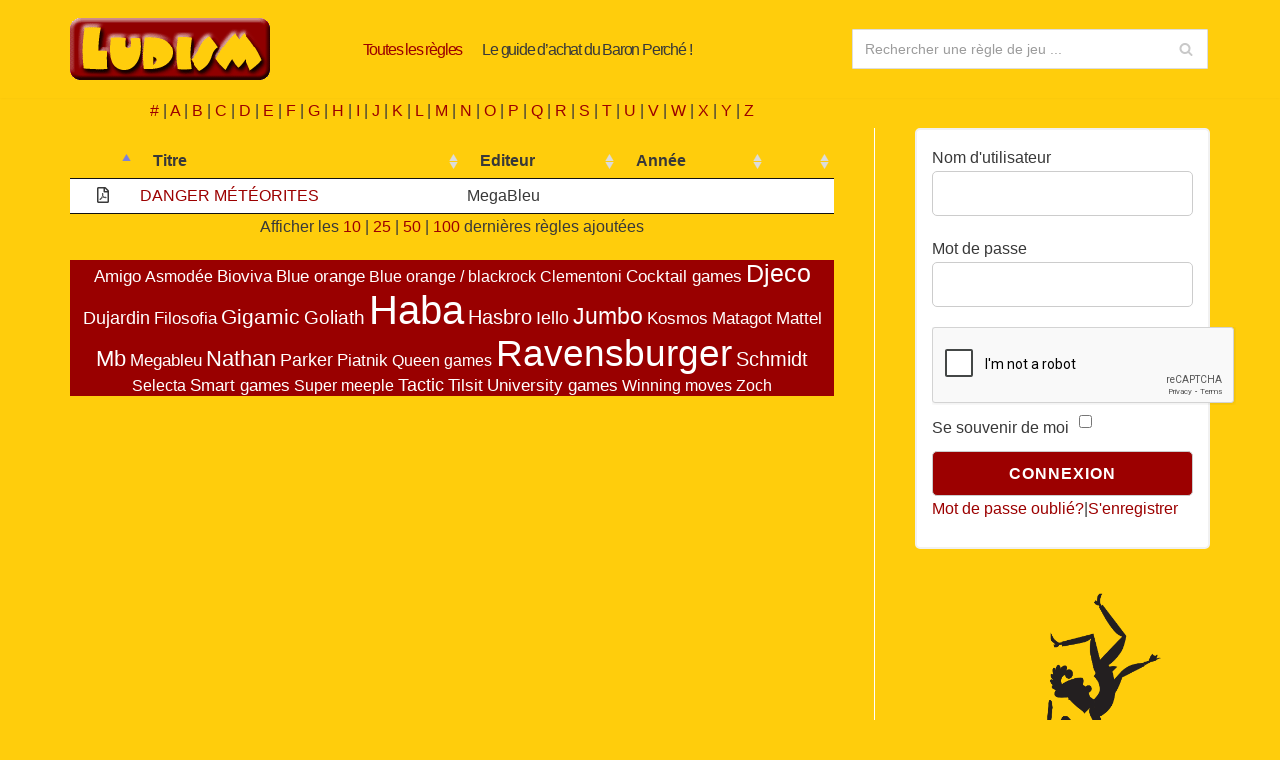

--- FILE ---
content_type: text/html; charset=UTF-8
request_url: https://www.ludism.fr/regles/?Titre=danger+m
body_size: 13446
content:

<!DOCTYPE html>
<html lang="fr-FR">

<head>
	<meta charset="UTF-8">
	<meta name="viewport" content="width=device-width, initial-scale=1, minimum-scale=1">
	<link rel="profile" href="https://gmpg.org/xfn/11">
			<link rel="pingback" href="https://www.ludism.fr/xmlrpc.php">
		<title>Règles V.F. &#8211; Ludism</title>
<meta name='robots' content='max-image-preview:large' />
	<style>img:is([sizes="auto" i], [sizes^="auto," i]) { contain-intrinsic-size: 3000px 1500px }</style>
	<link rel='dns-prefetch' href='//use.fontawesome.com' />
<link rel='dns-prefetch' href='//www.googletagmanager.com' />
<link rel="alternate" type="application/rss+xml" title="Ludism &raquo; Flux" href="https://www.ludism.fr/feed/" />
<link rel="alternate" type="application/rss+xml" title="Ludism &raquo; Flux des commentaires" href="https://www.ludism.fr/comments/feed/" />
<link rel="alternate" type="application/rss+xml" title="Ludism &raquo; Règles V.F. Flux des commentaires" href="https://www.ludism.fr/regles/feed/" />
<script type="text/javascript">
/* <![CDATA[ */
window._wpemojiSettings = {"baseUrl":"https:\/\/s.w.org\/images\/core\/emoji\/16.0.1\/72x72\/","ext":".png","svgUrl":"https:\/\/s.w.org\/images\/core\/emoji\/16.0.1\/svg\/","svgExt":".svg","source":{"concatemoji":"https:\/\/www.ludism.fr\/wp-includes\/js\/wp-emoji-release.min.js?ver=c80229cef7795395ed256e1d10ff84f8"}};
/*! This file is auto-generated */
!function(s,n){var o,i,e;function c(e){try{var t={supportTests:e,timestamp:(new Date).valueOf()};sessionStorage.setItem(o,JSON.stringify(t))}catch(e){}}function p(e,t,n){e.clearRect(0,0,e.canvas.width,e.canvas.height),e.fillText(t,0,0);var t=new Uint32Array(e.getImageData(0,0,e.canvas.width,e.canvas.height).data),a=(e.clearRect(0,0,e.canvas.width,e.canvas.height),e.fillText(n,0,0),new Uint32Array(e.getImageData(0,0,e.canvas.width,e.canvas.height).data));return t.every(function(e,t){return e===a[t]})}function u(e,t){e.clearRect(0,0,e.canvas.width,e.canvas.height),e.fillText(t,0,0);for(var n=e.getImageData(16,16,1,1),a=0;a<n.data.length;a++)if(0!==n.data[a])return!1;return!0}function f(e,t,n,a){switch(t){case"flag":return n(e,"\ud83c\udff3\ufe0f\u200d\u26a7\ufe0f","\ud83c\udff3\ufe0f\u200b\u26a7\ufe0f")?!1:!n(e,"\ud83c\udde8\ud83c\uddf6","\ud83c\udde8\u200b\ud83c\uddf6")&&!n(e,"\ud83c\udff4\udb40\udc67\udb40\udc62\udb40\udc65\udb40\udc6e\udb40\udc67\udb40\udc7f","\ud83c\udff4\u200b\udb40\udc67\u200b\udb40\udc62\u200b\udb40\udc65\u200b\udb40\udc6e\u200b\udb40\udc67\u200b\udb40\udc7f");case"emoji":return!a(e,"\ud83e\udedf")}return!1}function g(e,t,n,a){var r="undefined"!=typeof WorkerGlobalScope&&self instanceof WorkerGlobalScope?new OffscreenCanvas(300,150):s.createElement("canvas"),o=r.getContext("2d",{willReadFrequently:!0}),i=(o.textBaseline="top",o.font="600 32px Arial",{});return e.forEach(function(e){i[e]=t(o,e,n,a)}),i}function t(e){var t=s.createElement("script");t.src=e,t.defer=!0,s.head.appendChild(t)}"undefined"!=typeof Promise&&(o="wpEmojiSettingsSupports",i=["flag","emoji"],n.supports={everything:!0,everythingExceptFlag:!0},e=new Promise(function(e){s.addEventListener("DOMContentLoaded",e,{once:!0})}),new Promise(function(t){var n=function(){try{var e=JSON.parse(sessionStorage.getItem(o));if("object"==typeof e&&"number"==typeof e.timestamp&&(new Date).valueOf()<e.timestamp+604800&&"object"==typeof e.supportTests)return e.supportTests}catch(e){}return null}();if(!n){if("undefined"!=typeof Worker&&"undefined"!=typeof OffscreenCanvas&&"undefined"!=typeof URL&&URL.createObjectURL&&"undefined"!=typeof Blob)try{var e="postMessage("+g.toString()+"("+[JSON.stringify(i),f.toString(),p.toString(),u.toString()].join(",")+"));",a=new Blob([e],{type:"text/javascript"}),r=new Worker(URL.createObjectURL(a),{name:"wpTestEmojiSupports"});return void(r.onmessage=function(e){c(n=e.data),r.terminate(),t(n)})}catch(e){}c(n=g(i,f,p,u))}t(n)}).then(function(e){for(var t in e)n.supports[t]=e[t],n.supports.everything=n.supports.everything&&n.supports[t],"flag"!==t&&(n.supports.everythingExceptFlag=n.supports.everythingExceptFlag&&n.supports[t]);n.supports.everythingExceptFlag=n.supports.everythingExceptFlag&&!n.supports.flag,n.DOMReady=!1,n.readyCallback=function(){n.DOMReady=!0}}).then(function(){return e}).then(function(){var e;n.supports.everything||(n.readyCallback(),(e=n.source||{}).concatemoji?t(e.concatemoji):e.wpemoji&&e.twemoji&&(t(e.twemoji),t(e.wpemoji)))}))}((window,document),window._wpemojiSettings);
/* ]]> */
</script>
		<style id="content-control-block-styles">
			@media (max-width: 640px) {
	.cc-hide-on-mobile {
		display: none !important;
	}
}
@media (min-width: 641px) and (max-width: 920px) {
	.cc-hide-on-tablet {
		display: none !important;
	}
}
@media (min-width: 921px) and (max-width: 1440px) {
	.cc-hide-on-desktop {
		display: none !important;
	}
}		</style>
		<style id='wp-emoji-styles-inline-css' type='text/css'>

	img.wp-smiley, img.emoji {
		display: inline !important;
		border: none !important;
		box-shadow: none !important;
		height: 1em !important;
		width: 1em !important;
		margin: 0 0.07em !important;
		vertical-align: -0.1em !important;
		background: none !important;
		padding: 0 !important;
	}
</style>
<link rel='stylesheet' id='wp-block-library-css' href='https://www.ludism.fr/wp-includes/css/dist/block-library/style.min.css?ver=c80229cef7795395ed256e1d10ff84f8' type='text/css' media='all' />
<style id='classic-theme-styles-inline-css' type='text/css'>
/*! This file is auto-generated */
.wp-block-button__link{color:#fff;background-color:#32373c;border-radius:9999px;box-shadow:none;text-decoration:none;padding:calc(.667em + 2px) calc(1.333em + 2px);font-size:1.125em}.wp-block-file__button{background:#32373c;color:#fff;text-decoration:none}
</style>
<link rel='stylesheet' id='content-control-block-styles-css' href='https://www.ludism.fr/wp-content/plugins/content-control/dist/style-block-editor.css?ver=2.6.5' type='text/css' media='all' />
<style id='font-awesome-svg-styles-default-inline-css' type='text/css'>
.svg-inline--fa {
  display: inline-block;
  height: 1em;
  overflow: visible;
  vertical-align: -.125em;
}
</style>
<link rel='stylesheet' id='font-awesome-svg-styles-css' href='https://www.ludism.fr/wp-content/uploads/font-awesome/v5.15.1/css/svg-with-js.css' type='text/css' media='all' />
<style id='font-awesome-svg-styles-inline-css' type='text/css'>
   .wp-block-font-awesome-icon svg::before,
   .wp-rich-text-font-awesome-icon svg::before {content: unset;}
</style>
<style id='global-styles-inline-css' type='text/css'>
:root{--wp--preset--aspect-ratio--square: 1;--wp--preset--aspect-ratio--4-3: 4/3;--wp--preset--aspect-ratio--3-4: 3/4;--wp--preset--aspect-ratio--3-2: 3/2;--wp--preset--aspect-ratio--2-3: 2/3;--wp--preset--aspect-ratio--16-9: 16/9;--wp--preset--aspect-ratio--9-16: 9/16;--wp--preset--color--black: #000000;--wp--preset--color--cyan-bluish-gray: #abb8c3;--wp--preset--color--white: #ffffff;--wp--preset--color--pale-pink: #f78da7;--wp--preset--color--vivid-red: #cf2e2e;--wp--preset--color--luminous-vivid-orange: #ff6900;--wp--preset--color--luminous-vivid-amber: #fcb900;--wp--preset--color--light-green-cyan: #7bdcb5;--wp--preset--color--vivid-green-cyan: #00d084;--wp--preset--color--pale-cyan-blue: #8ed1fc;--wp--preset--color--vivid-cyan-blue: #0693e3;--wp--preset--color--vivid-purple: #9b51e0;--wp--preset--color--neve-link-color: var(--nv-primary-accent);--wp--preset--color--neve-link-hover-color: var(--nv-secondary-accent);--wp--preset--color--nv-site-bg: var(--nv-site-bg);--wp--preset--color--nv-light-bg: var(--nv-light-bg);--wp--preset--color--nv-dark-bg: var(--nv-dark-bg);--wp--preset--color--neve-text-color: var(--nv-text-color);--wp--preset--color--nv-text-dark-bg: var(--nv-text-dark-bg);--wp--preset--color--nv-c-1: var(--nv-c-1);--wp--preset--color--nv-c-2: var(--nv-c-2);--wp--preset--gradient--vivid-cyan-blue-to-vivid-purple: linear-gradient(135deg,rgba(6,147,227,1) 0%,rgb(155,81,224) 100%);--wp--preset--gradient--light-green-cyan-to-vivid-green-cyan: linear-gradient(135deg,rgb(122,220,180) 0%,rgb(0,208,130) 100%);--wp--preset--gradient--luminous-vivid-amber-to-luminous-vivid-orange: linear-gradient(135deg,rgba(252,185,0,1) 0%,rgba(255,105,0,1) 100%);--wp--preset--gradient--luminous-vivid-orange-to-vivid-red: linear-gradient(135deg,rgba(255,105,0,1) 0%,rgb(207,46,46) 100%);--wp--preset--gradient--very-light-gray-to-cyan-bluish-gray: linear-gradient(135deg,rgb(238,238,238) 0%,rgb(169,184,195) 100%);--wp--preset--gradient--cool-to-warm-spectrum: linear-gradient(135deg,rgb(74,234,220) 0%,rgb(151,120,209) 20%,rgb(207,42,186) 40%,rgb(238,44,130) 60%,rgb(251,105,98) 80%,rgb(254,248,76) 100%);--wp--preset--gradient--blush-light-purple: linear-gradient(135deg,rgb(255,206,236) 0%,rgb(152,150,240) 100%);--wp--preset--gradient--blush-bordeaux: linear-gradient(135deg,rgb(254,205,165) 0%,rgb(254,45,45) 50%,rgb(107,0,62) 100%);--wp--preset--gradient--luminous-dusk: linear-gradient(135deg,rgb(255,203,112) 0%,rgb(199,81,192) 50%,rgb(65,88,208) 100%);--wp--preset--gradient--pale-ocean: linear-gradient(135deg,rgb(255,245,203) 0%,rgb(182,227,212) 50%,rgb(51,167,181) 100%);--wp--preset--gradient--electric-grass: linear-gradient(135deg,rgb(202,248,128) 0%,rgb(113,206,126) 100%);--wp--preset--gradient--midnight: linear-gradient(135deg,rgb(2,3,129) 0%,rgb(40,116,252) 100%);--wp--preset--font-size--small: 13px;--wp--preset--font-size--medium: 20px;--wp--preset--font-size--large: 36px;--wp--preset--font-size--x-large: 42px;--wp--preset--spacing--20: 0.44rem;--wp--preset--spacing--30: 0.67rem;--wp--preset--spacing--40: 1rem;--wp--preset--spacing--50: 1.5rem;--wp--preset--spacing--60: 2.25rem;--wp--preset--spacing--70: 3.38rem;--wp--preset--spacing--80: 5.06rem;--wp--preset--shadow--natural: 6px 6px 9px rgba(0, 0, 0, 0.2);--wp--preset--shadow--deep: 12px 12px 50px rgba(0, 0, 0, 0.4);--wp--preset--shadow--sharp: 6px 6px 0px rgba(0, 0, 0, 0.2);--wp--preset--shadow--outlined: 6px 6px 0px -3px rgba(255, 255, 255, 1), 6px 6px rgba(0, 0, 0, 1);--wp--preset--shadow--crisp: 6px 6px 0px rgba(0, 0, 0, 1);}:where(.is-layout-flex){gap: 0.5em;}:where(.is-layout-grid){gap: 0.5em;}body .is-layout-flex{display: flex;}.is-layout-flex{flex-wrap: wrap;align-items: center;}.is-layout-flex > :is(*, div){margin: 0;}body .is-layout-grid{display: grid;}.is-layout-grid > :is(*, div){margin: 0;}:where(.wp-block-columns.is-layout-flex){gap: 2em;}:where(.wp-block-columns.is-layout-grid){gap: 2em;}:where(.wp-block-post-template.is-layout-flex){gap: 1.25em;}:where(.wp-block-post-template.is-layout-grid){gap: 1.25em;}.has-black-color{color: var(--wp--preset--color--black) !important;}.has-cyan-bluish-gray-color{color: var(--wp--preset--color--cyan-bluish-gray) !important;}.has-white-color{color: var(--wp--preset--color--white) !important;}.has-pale-pink-color{color: var(--wp--preset--color--pale-pink) !important;}.has-vivid-red-color{color: var(--wp--preset--color--vivid-red) !important;}.has-luminous-vivid-orange-color{color: var(--wp--preset--color--luminous-vivid-orange) !important;}.has-luminous-vivid-amber-color{color: var(--wp--preset--color--luminous-vivid-amber) !important;}.has-light-green-cyan-color{color: var(--wp--preset--color--light-green-cyan) !important;}.has-vivid-green-cyan-color{color: var(--wp--preset--color--vivid-green-cyan) !important;}.has-pale-cyan-blue-color{color: var(--wp--preset--color--pale-cyan-blue) !important;}.has-vivid-cyan-blue-color{color: var(--wp--preset--color--vivid-cyan-blue) !important;}.has-vivid-purple-color{color: var(--wp--preset--color--vivid-purple) !important;}.has-black-background-color{background-color: var(--wp--preset--color--black) !important;}.has-cyan-bluish-gray-background-color{background-color: var(--wp--preset--color--cyan-bluish-gray) !important;}.has-white-background-color{background-color: var(--wp--preset--color--white) !important;}.has-pale-pink-background-color{background-color: var(--wp--preset--color--pale-pink) !important;}.has-vivid-red-background-color{background-color: var(--wp--preset--color--vivid-red) !important;}.has-luminous-vivid-orange-background-color{background-color: var(--wp--preset--color--luminous-vivid-orange) !important;}.has-luminous-vivid-amber-background-color{background-color: var(--wp--preset--color--luminous-vivid-amber) !important;}.has-light-green-cyan-background-color{background-color: var(--wp--preset--color--light-green-cyan) !important;}.has-vivid-green-cyan-background-color{background-color: var(--wp--preset--color--vivid-green-cyan) !important;}.has-pale-cyan-blue-background-color{background-color: var(--wp--preset--color--pale-cyan-blue) !important;}.has-vivid-cyan-blue-background-color{background-color: var(--wp--preset--color--vivid-cyan-blue) !important;}.has-vivid-purple-background-color{background-color: var(--wp--preset--color--vivid-purple) !important;}.has-black-border-color{border-color: var(--wp--preset--color--black) !important;}.has-cyan-bluish-gray-border-color{border-color: var(--wp--preset--color--cyan-bluish-gray) !important;}.has-white-border-color{border-color: var(--wp--preset--color--white) !important;}.has-pale-pink-border-color{border-color: var(--wp--preset--color--pale-pink) !important;}.has-vivid-red-border-color{border-color: var(--wp--preset--color--vivid-red) !important;}.has-luminous-vivid-orange-border-color{border-color: var(--wp--preset--color--luminous-vivid-orange) !important;}.has-luminous-vivid-amber-border-color{border-color: var(--wp--preset--color--luminous-vivid-amber) !important;}.has-light-green-cyan-border-color{border-color: var(--wp--preset--color--light-green-cyan) !important;}.has-vivid-green-cyan-border-color{border-color: var(--wp--preset--color--vivid-green-cyan) !important;}.has-pale-cyan-blue-border-color{border-color: var(--wp--preset--color--pale-cyan-blue) !important;}.has-vivid-cyan-blue-border-color{border-color: var(--wp--preset--color--vivid-cyan-blue) !important;}.has-vivid-purple-border-color{border-color: var(--wp--preset--color--vivid-purple) !important;}.has-vivid-cyan-blue-to-vivid-purple-gradient-background{background: var(--wp--preset--gradient--vivid-cyan-blue-to-vivid-purple) !important;}.has-light-green-cyan-to-vivid-green-cyan-gradient-background{background: var(--wp--preset--gradient--light-green-cyan-to-vivid-green-cyan) !important;}.has-luminous-vivid-amber-to-luminous-vivid-orange-gradient-background{background: var(--wp--preset--gradient--luminous-vivid-amber-to-luminous-vivid-orange) !important;}.has-luminous-vivid-orange-to-vivid-red-gradient-background{background: var(--wp--preset--gradient--luminous-vivid-orange-to-vivid-red) !important;}.has-very-light-gray-to-cyan-bluish-gray-gradient-background{background: var(--wp--preset--gradient--very-light-gray-to-cyan-bluish-gray) !important;}.has-cool-to-warm-spectrum-gradient-background{background: var(--wp--preset--gradient--cool-to-warm-spectrum) !important;}.has-blush-light-purple-gradient-background{background: var(--wp--preset--gradient--blush-light-purple) !important;}.has-blush-bordeaux-gradient-background{background: var(--wp--preset--gradient--blush-bordeaux) !important;}.has-luminous-dusk-gradient-background{background: var(--wp--preset--gradient--luminous-dusk) !important;}.has-pale-ocean-gradient-background{background: var(--wp--preset--gradient--pale-ocean) !important;}.has-electric-grass-gradient-background{background: var(--wp--preset--gradient--electric-grass) !important;}.has-midnight-gradient-background{background: var(--wp--preset--gradient--midnight) !important;}.has-small-font-size{font-size: var(--wp--preset--font-size--small) !important;}.has-medium-font-size{font-size: var(--wp--preset--font-size--medium) !important;}.has-large-font-size{font-size: var(--wp--preset--font-size--large) !important;}.has-x-large-font-size{font-size: var(--wp--preset--font-size--x-large) !important;}
:where(.wp-block-post-template.is-layout-flex){gap: 1.25em;}:where(.wp-block-post-template.is-layout-grid){gap: 1.25em;}
:where(.wp-block-columns.is-layout-flex){gap: 2em;}:where(.wp-block-columns.is-layout-grid){gap: 2em;}
:root :where(.wp-block-pullquote){font-size: 1.5em;line-height: 1.6;}
</style>
<link rel='stylesheet' id='style_login_widget-css' href='https://www.ludism.fr/wp-content/plugins/login-sidebar-widget/css/style_login_widget.css?ver=c80229cef7795395ed256e1d10ff84f8' type='text/css' media='all' />
<link rel='stylesheet' id='if-menu-site-css-css' href='https://www.ludism.fr/wp-content/plugins/if-menu/assets/if-menu-site.css?ver=c80229cef7795395ed256e1d10ff84f8' type='text/css' media='all' />
<link rel='stylesheet' id='sidebar-login-css' href='https://www.ludism.fr/wp-content/plugins/sidebar-login/build/sidebar-login.css?ver=1611584062' type='text/css' media='all' />
<link rel='stylesheet' id='parent-style-css' href='https://www.ludism.fr/wp-content/themes/neve/style.css?ver=c80229cef7795395ed256e1d10ff84f8' type='text/css' media='all' />
<link rel='stylesheet' id='neve-style-css' href='https://www.ludism.fr/wp-content/themes/neve/style.min.css?ver=2.10.0' type='text/css' media='all' />
<style id='neve-style-inline-css' type='text/css'>
.header-menu-sidebar-inner li.menu-item-nav-search { display: none; }
 .container{ max-width: 748px; } .has-neve-button-color-color{ color: var(--nv-primary-accent)!important; } .has-neve-button-color-background-color{ background-color: var(--nv-primary-accent)!important; } .alignfull > [class*="__inner-container"], .alignwide > [class*="__inner-container"]{ max-width:718px;margin:auto } .button.button-primary, button, input[type=button], .btn, input[type="submit"], /* Buttons in navigation */ ul[id^="nv-primary-navigation"] li.button.button-primary > a, .menu li.button.button-primary > a, .wp-block-button.is-style-primary .wp-block-button__link, .wc-block-grid .wp-block-button .wp-block-button__link, form input[type="submit"], form button[type="submit"], #comments input[type="submit"]{ background-color: var(--nv-primary-accent);color: #ffffff;border-radius:3px;border:none;border-width:1px 1px 1px 1px; } .button.button-primary:hover, ul[id^="nv-primary-navigation"] li.button.button-primary > a:hover, .menu li.button.button-primary > a:hover, .wp-block-button.is-style-primary .wp-block-button__link:hover, .wc-block-grid .wp-block-button .wp-block-button__link:hover, form input[type="submit"]:hover, form button[type="submit"]:hover, #comments input[type="submit"]:hover{ background-color: var(--nv-primary-accent);color: #ffffff; } .button.button-secondary, .cart-off-canvas .button.nv-close-cart-sidebar, .wp-block-button.is-style-secondary .wp-block-button__link{ background-color: rgba(0,0,0,0);color: var(--nv-text-color);border-radius:3px;border:1px solid;border-width:1px 1px 1px 1px; } .button.button-secondary:hover, .cart-off-canvas .button.nv-close-cart-sidebar:hover, .wp-block-button.is-style-secondary .wp-block-button__link:hover{ background-color: rgba(0,0,0,0);color: var(--nv-text-color); } form:not([role="search"]):not(.woocommerce-cart-form):not(.woocommerce-ordering):not(.cart) input:read-write:not(#coupon_code), form textarea, form select{ margin-bottom: 10px; } form input:read-write, form textarea, form select, form select option, form.wp-block-search input.wp-block-search__input{ background-color: #ffffff;color: var(--nv-text-color); } form label, .wpforms-container .wpforms-field-label{ margin-bottom: 10px; } form.search-form input:read-write{ padding-right:45px !important; } .header-top-inner,.header-top-inner a:not(.button),.header-top-inner .navbar-toggle{ color: var(--nv-text-color); } .header-top-inner .nv-icon svg,.header-top-inner .nv-contact-list svg{ fill: var(--nv-text-color); } .header-top-inner .icon-bar{ background-color: var(--nv-text-color); } .hfg_header .header-top-inner .nav-ul .sub-menu{ background-color: var(--nv-site-bg); } .hfg_header .header-top-inner{ background-color: var(--nv-site-bg); } .header-main-inner,.header-main-inner a:not(.button),.header-main-inner .navbar-toggle{ color: var(--nv-text-color); } .header-main-inner .nv-icon svg,.header-main-inner .nv-contact-list svg{ fill: var(--nv-text-color); } .header-main-inner .icon-bar{ background-color: var(--nv-text-color); } .hfg_header .header-main-inner .nav-ul .sub-menu{ background-color: var(--nv-site-bg); } .hfg_header .header-main-inner{ background-color: var(--nv-site-bg); } .header-menu-sidebar .header-menu-sidebar-bg,.header-menu-sidebar .header-menu-sidebar-bg a:not(.button),.header-menu-sidebar .header-menu-sidebar-bg .navbar-toggle{ color: var(--nv-text-color); } .header-menu-sidebar .header-menu-sidebar-bg .nv-icon svg,.header-menu-sidebar .header-menu-sidebar-bg .nv-contact-list svg{ fill: var(--nv-text-color); } .header-menu-sidebar .header-menu-sidebar-bg .icon-bar{ background-color: var(--nv-text-color); } .hfg_header .header-menu-sidebar .header-menu-sidebar-bg .nav-ul .sub-menu{ background-color: var(--nv-site-bg); } .hfg_header .header-menu-sidebar .header-menu-sidebar-bg{ background-color: var(--nv-site-bg); } .header-menu-sidebar{ width: 360px; } .builder-item--logo .site-logo img{ max-width: 120px; } .builder-item--logo .site-logo{ padding:10px 0px 10px 0px; } .builder-item--logo{ margin:0px 0px 0px 0px; } .builder-item--nav-icon .navbar-toggle{ padding:10px 15px 10px 15px; } .builder-item--nav-icon{ margin:0px 0px 0px 0px; } .builder-item--primary-menu .nav-menu-primary > .nav-ul li:not(.woocommerce-mini-cart-item) > a,.builder-item--primary-menu .nav-menu-primary > .nav-ul .has-caret > a,.builder-item--primary-menu .nav-menu-primary > .nav-ul .neve-mm-heading span,.builder-item--primary-menu .nav-menu-primary > .nav-ul .has-caret{ color: var(--nv-text-color); } .builder-item--primary-menu .nav-menu-primary > .nav-ul li:not(.woocommerce-mini-cart-item) > a:after,.builder-item--primary-menu .nav-menu-primary > .nav-ul li > .has-caret > a:after{ background-color: var(--nv-secondary-accent); } .builder-item--primary-menu .nav-menu-primary > .nav-ul li:not(.woocommerce-mini-cart-item):hover > a,.builder-item--primary-menu .nav-menu-primary > .nav-ul li:hover > .has-caret > a,.builder-item--primary-menu .nav-menu-primary > .nav-ul li:hover > .has-caret{ color: var(--nv-secondary-accent); } .builder-item--primary-menu .nav-menu-primary > .nav-ul li:hover > .has-caret svg{ fill: var(--nv-secondary-accent); } .builder-item--primary-menu .nav-menu-primary > .nav-ul li.current-menu-item > a,.builder-item--primary-menu .nav-menu-primary > .nav-ul li.current_page_item > a,.builder-item--primary-menu .nav-menu-primary > .nav-ul li.current_page_item > .has-caret > a{ color: var(--nv-primary-accent); } .builder-item--primary-menu .nav-menu-primary > .nav-ul li.current-menu-item > .has-caret svg{ fill: var(--nv-primary-accent); } .builder-item--primary-menu .nav-ul > li:not(:last-of-type){ margin-right:20px; } .builder-item--primary-menu .style-full-height .nav-ul li:not(.menu-item-nav-search):not(.menu-item-nav-cart):hover > a:after{ width: calc(100% + 20px); } .builder-item--primary-menu .nav-ul li a, .builder-item--primary-menu .neve-mm-heading span{ min-height: 25px; } .builder-item--primary-menu{ font-family: Arial Black, Gadget, sans-serif, var(--nv-fallback-ff); font-size: 1em; line-height: 1.6em; letter-spacing: 0px; font-weight: 500; text-transform: none; padding:0px 0px 0px 0px;margin:0px 0px 0px 0px; } .builder-item--primary-menu svg{ width: 1em;height: 1em; } .builder-item--header_search > .search-field form input[type=submit],.builder-item--header_search > .search-field form .nv-search-icon-wrap{ width: 14px; } .builder-item--header_search > .search-field form input[type=search]{ height: 40px; font-size: 14px; padding-right:45px;border-width:1px 1px 1px 1px;border-radius:1px 1px 1px 1px; } .builder-item--header_search > .search-field form .nv-search-icon-wrap .nv-icon svg{ width: 14px;height: 14px; } .builder-item--header_search > .search-field form{ padding:0px 0px 0px 0px; } .builder-item--header_search{ margin:0px 0px 0px 0px; } .footer-bottom-inner{ background-color: var(--nv-site-bg); } .footer-bottom-inner,.footer-bottom-inner a:not(.button),.footer-bottom-inner .navbar-toggle{ color: var(--nv-text-color); } .footer-bottom-inner .nv-icon svg,.footer-bottom-inner .nv-contact-list svg{ fill: var(--nv-text-color); } .footer-bottom-inner .icon-bar{ background-color: var(--nv-text-color); } .footer-bottom-inner .nav-ul .sub-menu{ background-color: var(--nv-site-bg); } .builder-item--footer_copyright{ font-size: 1em; line-height: 1.6em; letter-spacing: 0px; font-weight: 500; text-transform: none; padding:0px 0px 0px 0px;margin:0px 0px 0px 0px; } .builder-item--footer_copyright svg{ width: 1em;height: 1em; } @media(min-width: 576px){ .container{ max-width: 992px; } .header-menu-sidebar{ width: 360px; } .builder-item--logo .site-logo img{ max-width: 120px; } .builder-item--logo .site-logo{ padding:10px 0px 10px 0px; } .builder-item--logo{ margin:0px 0px 0px 0px; } .builder-item--nav-icon .navbar-toggle{ padding:10px 15px 10px 15px; } .builder-item--nav-icon{ margin:0px 0px 0px 0px; } .builder-item--primary-menu .nav-ul > li:not(:last-of-type){ margin-right:20px; } .builder-item--primary-menu .style-full-height .nav-ul li:not(.menu-item-nav-search):not(.menu-item-nav-cart):hover > a:after{ width: calc(100% + 20px); } .builder-item--primary-menu .nav-ul li a, .builder-item--primary-menu .neve-mm-heading span{ min-height: 25px; } .builder-item--primary-menu{ font-size: 1em; line-height: 1.6em; letter-spacing: 0px; padding:0px 0px 0px 0px;margin:0px 0px 0px 0px; } .builder-item--primary-menu svg{ width: 1em;height: 1em; } .builder-item--header_search > .search-field form input[type=submit],.builder-item--header_search > .search-field form .nv-search-icon-wrap{ width: 14px; } .builder-item--header_search > .search-field form input[type=search]{ height: 40px; font-size: 14px; padding-right:45px;border-width:1px 1px 1px 1px;border-radius:1px 1px 1px 1px; } .builder-item--header_search > .search-field form .nv-search-icon-wrap .nv-icon svg{ width: 14px;height: 14px; } .builder-item--header_search > .search-field form{ padding:0px 0px 0px 0px; } .builder-item--header_search{ margin:0px 0px 0px 0px; } .builder-item--footer_copyright{ font-size: 1em; line-height: 1.6em; letter-spacing: 0px; padding:0px 0px 0px 0px;margin:0px 0px 0px 0px; } .builder-item--footer_copyright svg{ width: 1em;height: 1em; } }@media(min-width: 960px){ .container{ max-width: 1170px; } #content .container .col, #content .container-fluid .col{ max-width: 70%; } .alignfull > [class*="__inner-container"], .alignwide > [class*="__inner-container"]{ max-width:789px } .container-fluid .alignfull > [class*="__inner-container"], .container-fluid .alignwide > [class*="__inner-container"]{ max-width:calc(70% + 15px) } .nv-sidebar-wrap, .nv-sidebar-wrap.shop-sidebar{ max-width: 30%; } .header-menu-sidebar{ width: 360px; } .builder-item--logo .site-logo img{ max-width: 200px; } .builder-item--logo .site-logo{ padding:10px 0px 10px 0px; } .builder-item--logo{ margin:0px 0px 0px 0px; } .builder-item--nav-icon .navbar-toggle{ padding:10px 15px 10px 15px; } .builder-item--nav-icon{ margin:0px 0px 0px 0px; } .builder-item--primary-menu .nav-ul > li:not(:last-of-type){ margin-right:20px; } .builder-item--primary-menu .style-full-height .nav-ul li:not(.menu-item-nav-search):not(.menu-item-nav-cart) > a:after{ left:-10px;right:-10px } .builder-item--primary-menu .style-full-height .nav-ul li:not(.menu-item-nav-search):not(.menu-item-nav-cart):hover > a:after{ width: calc(100% + 20px); } .builder-item--primary-menu .nav-ul li a, .builder-item--primary-menu .neve-mm-heading span{ min-height: 25px; } .builder-item--primary-menu{ font-size: 1em; line-height: 1.6em; letter-spacing: -1.2px; padding:0px 0px 0px 0px;margin:0px 0px 0px 0px; } .builder-item--primary-menu svg{ width: 1em;height: 1em; } .builder-item--header_search > .search-field form input[type=submit],.builder-item--header_search > .search-field form .nv-search-icon-wrap{ width: 14px; } .builder-item--header_search > .search-field form input[type=search]{ height: 40px; font-size: 14px; padding-right:45px;border-width:1px 1px 1px 1px;border-radius:1px 1px 1px 1px; } .builder-item--header_search > .search-field form .nv-search-icon-wrap .nv-icon svg{ width: 14px;height: 14px; } .builder-item--header_search > .search-field form{ padding:0px 0px 0px 0px; } .builder-item--header_search{ margin:0px 0px 0px 0px; } .builder-item--footer_copyright{ font-size: 1em; line-height: 1.6em; letter-spacing: 0px; padding:0px 0px 0px 0px;margin:0px 0px 0px 0px; } .builder-item--footer_copyright svg{ width: 1em;height: 1em; } }:root{--nv-primary-accent:#9c0000;--nv-secondary-accent:#6c0000;--nv-site-bg:#ffcd0c;--nv-light-bg:#ffffff;--nv-dark-bg:#14171c;--nv-text-color:#393939;--nv-text-dark-bg:#ffffff;--nv-c-1:#77b978;--nv-c-2:#f37262;--nv-fallback-ff:Arial, Helvetica, sans-serif;}
</style>
<link rel='stylesheet' id='font-awesome-official-css' href='https://use.fontawesome.com/releases/v5.15.1/css/all.css' type='text/css' media='all' integrity="sha384-vp86vTRFVJgpjF9jiIGPEEqYqlDwgyBgEF109VFjmqGmIY/Y4HV4d3Gp2irVfcrp" crossorigin="anonymous" />
<link rel='stylesheet' id='font-awesome-official-v4shim-css' href='https://use.fontawesome.com/releases/v5.15.1/css/v4-shims.css' type='text/css' media='all' integrity="sha384-WCuYjm/u5NsK4s/NfnJeHuMj6zzN2HFyjhBu/SnZJj7eZ6+ds4zqIM3wYgL59Clf" crossorigin="anonymous" />
<style id='font-awesome-official-v4shim-inline-css' type='text/css'>
@font-face {
font-family: "FontAwesome";
font-display: block;
src: url("https://use.fontawesome.com/releases/v5.15.1/webfonts/fa-brands-400.eot"),
		url("https://use.fontawesome.com/releases/v5.15.1/webfonts/fa-brands-400.eot?#iefix") format("embedded-opentype"),
		url("https://use.fontawesome.com/releases/v5.15.1/webfonts/fa-brands-400.woff2") format("woff2"),
		url("https://use.fontawesome.com/releases/v5.15.1/webfonts/fa-brands-400.woff") format("woff"),
		url("https://use.fontawesome.com/releases/v5.15.1/webfonts/fa-brands-400.ttf") format("truetype"),
		url("https://use.fontawesome.com/releases/v5.15.1/webfonts/fa-brands-400.svg#fontawesome") format("svg");
}

@font-face {
font-family: "FontAwesome";
font-display: block;
src: url("https://use.fontawesome.com/releases/v5.15.1/webfonts/fa-solid-900.eot"),
		url("https://use.fontawesome.com/releases/v5.15.1/webfonts/fa-solid-900.eot?#iefix") format("embedded-opentype"),
		url("https://use.fontawesome.com/releases/v5.15.1/webfonts/fa-solid-900.woff2") format("woff2"),
		url("https://use.fontawesome.com/releases/v5.15.1/webfonts/fa-solid-900.woff") format("woff"),
		url("https://use.fontawesome.com/releases/v5.15.1/webfonts/fa-solid-900.ttf") format("truetype"),
		url("https://use.fontawesome.com/releases/v5.15.1/webfonts/fa-solid-900.svg#fontawesome") format("svg");
}

@font-face {
font-family: "FontAwesome";
font-display: block;
src: url("https://use.fontawesome.com/releases/v5.15.1/webfonts/fa-regular-400.eot"),
		url("https://use.fontawesome.com/releases/v5.15.1/webfonts/fa-regular-400.eot?#iefix") format("embedded-opentype"),
		url("https://use.fontawesome.com/releases/v5.15.1/webfonts/fa-regular-400.woff2") format("woff2"),
		url("https://use.fontawesome.com/releases/v5.15.1/webfonts/fa-regular-400.woff") format("woff"),
		url("https://use.fontawesome.com/releases/v5.15.1/webfonts/fa-regular-400.ttf") format("truetype"),
		url("https://use.fontawesome.com/releases/v5.15.1/webfonts/fa-regular-400.svg#fontawesome") format("svg");
unicode-range: U+F004-F005,U+F007,U+F017,U+F022,U+F024,U+F02E,U+F03E,U+F044,U+F057-F059,U+F06E,U+F070,U+F075,U+F07B-F07C,U+F080,U+F086,U+F089,U+F094,U+F09D,U+F0A0,U+F0A4-F0A7,U+F0C5,U+F0C7-F0C8,U+F0E0,U+F0EB,U+F0F3,U+F0F8,U+F0FE,U+F111,U+F118-F11A,U+F11C,U+F133,U+F144,U+F146,U+F14A,U+F14D-F14E,U+F150-F152,U+F15B-F15C,U+F164-F165,U+F185-F186,U+F191-F192,U+F1AD,U+F1C1-F1C9,U+F1CD,U+F1D8,U+F1E3,U+F1EA,U+F1F6,U+F1F9,U+F20A,U+F247-F249,U+F24D,U+F254-F25B,U+F25D,U+F267,U+F271-F274,U+F279,U+F28B,U+F28D,U+F2B5-F2B6,U+F2B9,U+F2BB,U+F2BD,U+F2C1-F2C2,U+F2D0,U+F2D2,U+F2DC,U+F2ED,U+F328,U+F358-F35B,U+F3A5,U+F3D1,U+F410,U+F4AD;
}
</style>
<script type="text/javascript" src="https://www.ludism.fr/wp-includes/js/jquery/jquery.min.js?ver=3.7.1" id="jquery-core-js"></script>
<script type="text/javascript" src="https://www.ludism.fr/wp-includes/js/jquery/jquery-migrate.min.js?ver=3.4.1" id="jquery-migrate-js"></script>
<script type="text/javascript" src="https://www.ludism.fr/wp-content/plugins/login-sidebar-widget/js/jquery.validate.min.js?ver=c80229cef7795395ed256e1d10ff84f8" id="jquery.validate.min-js"></script>
<script type="text/javascript" src="https://www.ludism.fr/wp-content/plugins/login-sidebar-widget/js/additional-methods.js?ver=c80229cef7795395ed256e1d10ff84f8" id="additional-methods-js"></script>
<link rel="https://api.w.org/" href="https://www.ludism.fr/wp-json/" /><link rel="alternate" title="JSON" type="application/json" href="https://www.ludism.fr/wp-json/wp/v2/pages/219" /><link rel="EditURI" type="application/rsd+xml" title="RSD" href="https://www.ludism.fr/xmlrpc.php?rsd" />
<link rel="canonical" href="https://www.ludism.fr/regles/" />
<link rel="alternate" title="oEmbed (JSON)" type="application/json+oembed" href="https://www.ludism.fr/wp-json/oembed/1.0/embed?url=https%3A%2F%2Fwww.ludism.fr%2Fregles%2F" />
<link rel="alternate" title="oEmbed (XML)" type="text/xml+oembed" href="https://www.ludism.fr/wp-json/oembed/1.0/embed?url=https%3A%2F%2Fwww.ludism.fr%2Fregles%2F&#038;format=xml" />
<!-- start Simple Custom CSS and JS -->
<link rel="stylesheet" type="text/css" href="https://cdn.datatables.net/1.10.23/css/jquery.dataTables.css">
  
<script type="text/javascript" charset="utf8" src="https://cdn.datatables.net/1.10.23/js/jquery.dataTables.js"></script>

<!-- end Simple Custom CSS and JS -->
<meta name="generator" content="Site Kit by Google 1.158.0" /><style></style><link rel="icon" href="https://www.ludism.fr/wp-content/uploads/2021/01/favicon.gif" sizes="32x32" />
<link rel="icon" href="https://www.ludism.fr/wp-content/uploads/2021/01/favicon.gif" sizes="192x192" />
<link rel="apple-touch-icon" href="https://www.ludism.fr/wp-content/uploads/2021/01/favicon.gif" />
<meta name="msapplication-TileImage" content="https://www.ludism.fr/wp-content/uploads/2021/01/favicon.gif" />
		<style type="text/css" id="wp-custom-css">
			input[type="text"], textarea, select {
	background-color: #ffffff !important;
}

#loginform {
	line-height: 0px;
}

table td, table th {
    border-bottom: none;
}		</style>
						<style type="text/css" id="c4wp-checkout-css">
					.woocommerce-checkout .c4wp_captcha_field {
						margin-bottom: 10px;
						margin-top: 15px;
						position: relative;
						display: inline-block;
					}
				</style>
							<style type="text/css" id="c4wp-v3-lp-form-css">
				.login #login, .login #lostpasswordform {
					min-width: 350px !important;
				}
				.wpforms-field-c4wp iframe {
					width: 100% !important;
				}
			</style>
			</head>

<body data-rsssl=1  class="wp-singular page-template page-template-page_regle page-template-page_regle-php page page-id-219 page-parent wp-custom-logo wp-theme-neve wp-child-theme-neve-child nv-sidebar-right nv-without-title menu_sidebar_slide_left" id="neve_body"  >
<div class="wrapper">
		<header class="header" role="banner">
		<a class="neve-skip-link show-on-focus" href="#content" tabindex="0">
			Aller au contenu		</a>
		<div id="header-grid"  class="hfg_header site-header">
	
<nav class="header--row header-main hide-on-mobile hide-on-tablet layout-full-contained nv-navbar header--row"
	data-row-id="main" data-show-on="desktop">

	<div
		class="header--row-inner header-main-inner">
		<div class="container">
			<div
				class="row row--wrapper"
				data-section="hfg_header_layout_main" >
				<div class="builder-item hfg-item-first col-3 col-md-3 col-sm-3 desktop-left tablet-left mobile-left"><div class="item--inner builder-item--logo"
		data-section="title_tagline"
		data-item-id="logo">
	<div class="site-logo">
	<a class="brand" href="https://www.ludism.fr/" title="Ludism"
			aria-label="Ludism"><img src="https://www.ludism.fr/wp-content/uploads/2021/01/LudismTrans.png" alt="Ludism"></a></div>

	</div>

</div><div class="builder-item has-nav col-5 col-md-5 col-sm-5 mobile-left tablet-left desktop-left"><div class="item--inner builder-item--primary-menu has_menu"
		data-section="header_menu_primary"
		data-item-id="primary-menu">
	<div class="nv-nav-wrap">
	<div role="navigation" class="style-border-bottom nav-menu-primary"
			aria-label="Menu principal">

		<ul id="nv-primary-navigation-main" class="primary-menu-ul nav-ul"><li id="menu-item-1202" class="menu-item menu-item-type-post_type menu-item-object-page current-menu-item page_item page-item-219 current_page_item menu-item-1202"><a href="https://www.ludism.fr/regles/" aria-current="page">Toutes les règles</a></li>
<li id="menu-item-1385" class="menu-item menu-item-type-custom menu-item-object-custom menu-item-1385"><a href="https://lebaronperche.fr/guide-dachat-de-noel-jeux-de-societe/">Le guide d&rsquo;achat du Baron Perché !</a></li>
</ul>	</div>
</div>

	</div>

</div><div class="builder-item hfg-item-last col-4 col-md-4 col-sm-4 desktop-left tablet-left mobile-left"><div class="item--inner builder-item--header_search"
		data-section="header_search"
		data-item-id="header_search">
	<div class="component-wrap search-field">
	<div class="widget widget-search"  style="padding: 0;margin: 8px 2px;"  >
		<form role="search" method="get" class="search-form" action="https://www.ludism.fr/regles/"><label><span class="screen-reader-text">Rechercher...</span><input type="search" class="search-field" placeholder="Rechercher une règle de jeu ..." value="" name="Titre"></label><input type="submit" class="search-submit" value="Search"><div class="nv-search-icon-wrap"><div class="nv-icon nv-search" >
				<svg width="15" height="15" viewBox="0 0 1792 1792" xmlns="http://www.w3.org/2000/svg"><path d="M1216 832q0-185-131.5-316.5t-316.5-131.5-316.5 131.5-131.5 316.5 131.5 316.5 316.5 131.5 316.5-131.5 131.5-316.5zm512 832q0 52-38 90t-90 38q-54 0-90-38l-343-342q-179 124-399 124-143 0-273.5-55.5t-225-150-150-225-55.5-273.5 55.5-273.5 150-225 225-150 273.5-55.5 273.5 55.5 225 150 150 225 55.5 273.5q0 220-124 399l343 343q37 37 37 90z"/></svg>
			</div></div></form>	</div>
</div>
	</div>

</div>							</div>
		</div>
	</div>
</nav>

<div class="header--row header-top hide-on-desktop layout-full-contained header--row"
	data-row-id="top" data-show-on="mobile">

	<div
		class="header--row-inner header-top-inner">
		<div class="container">
			<div
				class="row row--wrapper"
				data-section="hfg_header_layout_top" >
				<div class="builder-item hfg-item-last hfg-item-first col-12 col-md-12 col-sm-12 desktop-left tablet-left mobile-left"><div class="item--inner builder-item--header_search"
		data-section="header_search"
		data-item-id="header_search">
	<div class="component-wrap search-field">
	<div class="widget widget-search"  style="padding: 0;margin: 8px 2px;"  >
		<form role="search" method="get" class="search-form" action="https://www.ludism.fr/regles/"><label><span class="screen-reader-text">Rechercher...</span><input type="search" class="search-field" placeholder="Rechercher une règle de jeu ..." value="" name="Titre"></label><input type="submit" class="search-submit" value="Search"><div class="nv-search-icon-wrap"><div class="nv-icon nv-search" >
				<svg width="15" height="15" viewBox="0 0 1792 1792" xmlns="http://www.w3.org/2000/svg"><path d="M1216 832q0-185-131.5-316.5t-316.5-131.5-316.5 131.5-131.5 316.5 131.5 316.5 316.5 131.5 316.5-131.5 131.5-316.5zm512 832q0 52-38 90t-90 38q-54 0-90-38l-343-342q-179 124-399 124-143 0-273.5-55.5t-225-150-150-225-55.5-273.5 55.5-273.5 150-225 225-150 273.5-55.5 273.5 55.5 225 150 150 225 55.5 273.5q0 220-124 399l343 343q37 37 37 90z"/></svg>
			</div></div></form>	</div>
</div>
	</div>

</div>							</div>
		</div>
	</div>
</div>


<nav class="header--row header-main hide-on-desktop layout-full-contained nv-navbar header--row"
	data-row-id="main" data-show-on="mobile">

	<div
		class="header--row-inner header-main-inner">
		<div class="container">
			<div
				class="row row--wrapper"
				data-section="hfg_header_layout_main" >
				<div class="builder-item hfg-item-first col-8 col-md-8 col-sm-8 desktop-left tablet-left mobile-left"><div class="item--inner builder-item--logo"
		data-section="title_tagline"
		data-item-id="logo">
	<div class="site-logo">
	<a class="brand" href="https://www.ludism.fr/" title="Ludism"
			aria-label="Ludism"><img src="https://www.ludism.fr/wp-content/uploads/2021/01/LudismTrans.png" alt="Ludism"></a></div>

	</div>

</div><div class="builder-item hfg-item-last col-4 col-md-4 col-sm-4 desktop-right tablet-right mobile-right"><div class="item--inner builder-item--nav-icon"
		data-section="header_menu_icon"
		data-item-id="nav-icon">
	<div class="menu-mobile-toggle item-button navbar-toggle-wrapper">
	<button class="navbar-toggle"
					aria-label="
			Menu de navigation			">
				<div class="bars">
			<span class="icon-bar"></span>
			<span class="icon-bar"></span>
			<span class="icon-bar"></span>
		</div>
		<span class="screen-reader-text">Déplier la navigation</span>
	</button>
</div> <!--.navbar-toggle-wrapper-->


	</div>

</div>							</div>
		</div>
	</div>
</nav>

<div id="header-menu-sidebar" class="header-menu-sidebar menu-sidebar-panel slide_left">
	<div id="header-menu-sidebar-bg" class="header-menu-sidebar-bg">
		<div class="close-sidebar-panel navbar-toggle-wrapper">
			<button class="navbar-toggle active" 					aria-label="
				Menu de navigation				">
				<div class="bars">
					<span class="icon-bar"></span>
					<span class="icon-bar"></span>
					<span class="icon-bar"></span>
				</div>
				<span class="screen-reader-text">
				Déplier la navigation					</span>
			</button>
		</div>
		<div id="header-menu-sidebar-inner" class="header-menu-sidebar-inner ">
			<div class="builder-item has-nav hfg-item-last hfg-item-first col-12 col-md-12 col-sm-12 mobile-left tablet-left desktop-left"><div class="item--inner builder-item--primary-menu has_menu"
		data-section="header_menu_primary"
		data-item-id="primary-menu">
	<div class="nv-nav-wrap">
	<div role="navigation" class="style-border-bottom nav-menu-primary"
			aria-label="Menu principal">

		<ul id="nv-primary-navigation-sidebar" class="primary-menu-ul nav-ul"><li class="menu-item menu-item-type-post_type menu-item-object-page current-menu-item page_item page-item-219 current_page_item menu-item-1202"><a href="https://www.ludism.fr/regles/" aria-current="page">Toutes les règles</a></li>
<li class="menu-item menu-item-type-custom menu-item-object-custom menu-item-1385"><a href="https://lebaronperche.fr/guide-dachat-de-noel-jeux-de-societe/">Le guide d&rsquo;achat du Baron Perché !</a></li>
</ul>	</div>
</div>

	</div>

</div>		</div>
	</div>
</div>
<div class="header-menu-sidebar-overlay"></div>

</div>
	</header>
		
	<main id="content" class="neve-main" role="main">


<div class="container single-page-container">
	<div class="row">
				<div class="nv-single-page-wrap col">
			
			<CENTER><a href="?Titre=1">#</a> | <a href="?Titre=A">A</a> | <a href="?Titre=B">B</a> | <a href="?Titre=C">C</a> | <a href="?Titre=D">D</a> | <a href="?Titre=E">E</a> | <a href="?Titre=F">F</a> | <a href="?Titre=G">G</a> | <a href="?Titre=H">H</a> | <a href="?Titre=I">I</a> | <a href="?Titre=J">J</a> | <a href="?Titre=K">K</a> | <a href="?Titre=L">L</a> | <a href="?Titre=M">M</a> | <a href="?Titre=N">N</a> | <a href="?Titre=O">O</a> | <a href="?Titre=P">P</a> | <a href="?Titre=Q">Q</a> | <a href="?Titre=R">R</a> | <a href="?Titre=S">S</a> | <a href="?Titre=T">T</a> | <a href="?Titre=U">U</a> | <a href="?Titre=V">V</a> | <a href="?Titre=W">W</a> | <a href="?Titre=X">X</a> | <a href="?Titre=Y">Y</a> | <a href="?Titre=Z">Z</a></CENTER><p></p><table id="tabregles" class="compact" style="width:100%">
		<thead>
			<tr>
			<th>&nbsp;</th>
			<th>Titre</th>
			<th>Editeur</th>
			<th>Année</th>
			<th>&nbsp;</th>
			</tr>
		</thead><tbody>
		<tr>
			<td><center><i class="far fa-file-pdf"></i></center></td>
			<td><a href="/ludism_download.php?id=5578" target="_blank" title="Référencée par Francois Haffner (2007-11-21 10:20:39)
Hébergée sur : regle.escaleajeux.fr
URL : https://regle.escaleajeux.fr/dangm_rg.pdf
">DANGER MÉTÉORITES</a></td>
			<td>MegaBleu</td>
			<td>&nbsp;</td>
			<td></td>
		</tr>
		</tbody></table><center><span>Afficher les </span><a href="/regles?nb=10">10</a> <span>|</span>
		<a href="/regles?nb=25">25</a> <span>|</span>
		<a href="/regles?nb=50">50</a> <span>|</span>
		<a href="/regles?nb=100">100</a><span>&nbsp;dernières règles ajoutées</span></center><center><div class="nuage" style="width: 100%; background: #990000; line-height: normal; margin-top:20px;"><a href="https://www.ludism.fr/regles?Editeur=Amigo" style="color:white; font-size: 109.1796875%" title="88 règles référencées pour Amigo">Amigo</a> <a href="https://www.ludism.fr/regles?Editeur=Asmodée" style="color:white; font-size: 100.1953125%" title="42 règles référencées pour Asmodée">Asmodée</a> <a href="https://www.ludism.fr/regles?Editeur=Bioviva" style="color:white; font-size: 106.25%" title="73 règles référencées pour Bioviva">Bioviva</a> <a href="https://www.ludism.fr/regles?Editeur=Blue orange" style="color:white; font-size: 104.8828125%" title="66 règles référencées pour Blue orange">Blue orange</a> <a href="https://www.ludism.fr/regles?Editeur=Blue orange / blackrock" style="color:white; font-size: 101.953125%" title="51 règles référencées pour Blue orange / blackrock">Blue orange / blackrock</a> <a href="https://www.ludism.fr/regles?Editeur=Clementoni" style="color:white; font-size: 100%" title="41 règles référencées pour Clementoni">Clementoni</a> <a href="https://www.ludism.fr/regles?Editeur=Cocktail games" style="color:white; font-size: 104.6875%" title="65 règles référencées pour Cocktail games">Cocktail games</a> <a href="https://www.ludism.fr/regles?Editeur=Djeco" style="color:white; font-size: 155.078125%" title="323 règles référencées pour Djeco">Djeco</a> <a href="https://www.ludism.fr/regles?Editeur=Dujardin" style="color:white; font-size: 113.8671875%" title="112 règles référencées pour Dujardin">Dujardin</a> <a href="https://www.ludism.fr/regles?Editeur=Filosofia" style="color:white; font-size: 104.296875%" title="63 règles référencées pour Filosofia">Filosofia</a> <a href="https://www.ludism.fr/regles?Editeur=Gigamic" style="color:white; font-size: 128.515625%" title="187 règles référencées pour Gigamic">Gigamic</a> <a href="https://www.ludism.fr/regles?Editeur=Goliath" style="color:white; font-size: 119.53125%" title="141 règles référencées pour Goliath">Goliath</a> <a href="https://www.ludism.fr/regles?Editeur=Haba" style="color:white; font-size: 250%" title="809 règles référencées pour Haba">Haba</a> <a href="https://www.ludism.fr/regles?Editeur=Hasbro" style="color:white; font-size: 124.4140625%" title="166 règles référencées pour Hasbro">Hasbro</a> <a href="https://www.ludism.fr/regles?Editeur=Iello" style="color:white; font-size: 113.671875%" title="111 règles référencées pour Iello">Iello</a> <a href="https://www.ludism.fr/regles?Editeur=Jumbo" style="color:white; font-size: 144.53125%" title="269 règles référencées pour Jumbo">Jumbo</a> <a href="https://www.ludism.fr/regles?Editeur=Kosmos" style="color:white; font-size: 105.859375%" title="71 règles référencées pour Kosmos">Kosmos</a> <a href="https://www.ludism.fr/regles?Editeur=Matagot" style="color:white; font-size: 107.8125%" title="81 règles référencées pour Matagot">Matagot</a> <a href="https://www.ludism.fr/regles?Editeur=Mattel" style="color:white; font-size: 107.2265625%" title="78 règles référencées pour Mattel">Mattel</a> <a href="https://www.ludism.fr/regles?Editeur=Mb" style="color:white; font-size: 137.890625%" title="235 règles référencées pour Mb">Mb</a> <a href="https://www.ludism.fr/regles?Editeur=Megableu" style="color:white; font-size: 106.8359375%" title="76 règles référencées pour Megableu">Megableu</a> <a href="https://www.ludism.fr/regles?Editeur=Nathan" style="color:white; font-size: 139.6484375%" title="244 règles référencées pour Nathan">Nathan</a> <a href="https://www.ludism.fr/regles?Editeur=Parker" style="color:white; font-size: 113.28125%" title="109 règles référencées pour Parker">Parker</a> <a href="https://www.ludism.fr/regles?Editeur=Piatnik" style="color:white; font-size: 103.90625%" title="61 règles référencées pour Piatnik">Piatnik</a> <a href="https://www.ludism.fr/regles?Editeur=Queen games" style="color:white; font-size: 101.5625%" title="49 règles référencées pour Queen games">Queen games</a> <a href="https://www.ludism.fr/regles?Editeur=Ravensburger" style="color:white; font-size: 228.515625%" title="699 règles référencées pour Ravensburger">Ravensburger</a> <a href="https://www.ludism.fr/regles?Editeur=Schmidt" style="color:white; font-size: 122.4609375%" title="156 règles référencées pour Schmidt">Schmidt</a> <a href="https://www.ludism.fr/regles?Editeur=Selecta" style="color:white; font-size: 101.3671875%" title="48 règles référencées pour Selecta">Selecta</a> <a href="https://www.ludism.fr/regles?Editeur=Smart games" style="color:white; font-size: 104.296875%" title="63 règles référencées pour Smart games">Smart games</a> <a href="https://www.ludism.fr/regles?Editeur=Super meeple" style="color:white; font-size: 100.390625%" title="43 règles référencées pour Super meeple">Super meeple</a> <a href="https://www.ludism.fr/regles?Editeur=Tactic" style="color:white; font-size: 111.328125%" title="99 règles référencées pour Tactic">Tactic</a> <a href="https://www.ludism.fr/regles?Editeur=Tilsit" style="color:white; font-size: 103.515625%" title="59 règles référencées pour Tilsit">Tilsit</a> <a href="https://www.ludism.fr/regles?Editeur=University games" style="color:white; font-size: 108.3984375%" title="84 règles référencées pour University games">University games</a> <a href="https://www.ludism.fr/regles?Editeur=Winning moves" style="color:white; font-size: 101.953125%" title="51 règles référencées pour Winning moves">Winning moves</a> <a href="https://www.ludism.fr/regles?Editeur=Zoch" style="color:white; font-size: 100.9765625%" title="46 règles référencées pour Zoch">Zoch</a> </div></center>
					</div>
		<div class="nv-sidebar-wrap col-sm-12 nv-right blog-sidebar" >
		<aside id="secondary" role="complementary">
				<div id="login_wid-2" class="widget widget_login_wid">		<script>
			function closeMessage(){jQuery('.error_wid_login').hide();}
			jQuery(document).ready(function () {
				jQuery('#login').validate({ errorClass: "lw-error" });
			});
		</script>
	
<div class="login-wrap">

	<div id="login-form" class="login-form login_wid-2">

		
		
		<form name="login" id="login" method="post" action="" autocomplete="off" >

		
		<input type="hidden" name="option" value="ap_user_login" />
		<input type="hidden" name="redirect" value="https://www.ludism.fr/regles/regles-admin/" />
		<div class="log-form-group">
			<label for="userusername">Nom d'utilisateur </label>
			<input type="text" name="userusername" id="userusername" title="Please enter username"  required/>
		</div>
		<div class="log-form-group">
			<label for="userpassword">Mot de passe </label>
			<input type="password" name="userpassword" id="userpassword" title="Please enter password"  required/>
		</div>

		<div class="log-form-group">
			<div class="g-recaptcha" data-sitekey="6Ld-iEgaAAAAAOa86_CwToT3Rk36AZ76Ew70A4Xc"></div>
			<script src='https://www.google.com/recaptcha/api.js'></script>
			</div>
		
		<div class="log-form-group"><label for="remember"> Se souvenir de moi</label> <input type="checkbox" name="remember" id="remember" value="Yes"        /></div>
		<div class="login-submit"><input name="login" type="submit" value="Connexion" /></div>

		<div class="log-form-group extra-links">
			<a href="https://www.ludism.fr/wp-login.php?action=lostpassword" https://www.ludism.fr/wp-login.php?action=lostpassword>Mot de passe oublié?</a> | <a href="https://www.ludism.fr/wp-login.php?action=register" https://www.ludism.fr/wp-login.php?action=register>S'enregistrer</a>		</div>

		</form>

		
		</div>

</div>

</div><div id="custom_html-11" class="widget_text widget widget_custom_html"><div class="textwidget custom-html-widget"><center><a href="https://lebaronperche.fr" target="_blank"><img src="https://www.ludism.fr/wp-content/uploads/2023/11/logo_Baron_perche.png" width="200px" alt="Le Baron Perché"></a><br/>
<button class="favorite styled" onclick="window.location.href = 'https://lebaronperche.fr/';">Découvrir le Baron Perché</button>
	
</center></div></div><div id="linkcat-9" class="widget widget_links"><p class="widget-title">Où trouver des règles ?</p>
	<ul class='xoxo blogroll'>
<li><a href="https://www.boardgamegeek.com/" target="_blank">BoardGameGeek</a></li>
<li><a href="https://www.jeuxdecartes.net/regles-des-jeux/" target="_blank">Jeux de cartes .net</a></li>
<li><a href="http://jeuxstrategie.free.fr/" target="_blank">Jeux stratégie</a></li>
<li><a href="https://escaleajeux.fr/" target="_blank">L&#039;Escale à jeux</a></li>
<li><a href="https://ludovox.fr/fiches-resume/" target="_blank">Ludovox</a></li>
<li><a href="https://sites.google.com/site/poufpafpasteque" target="_blank">Pouf Paf Pastèque</a></li>
<li><a href="https://www.regles-de-jeux.com" target="_blank">Règles-de-jeux.com</a></li>
<li><a href="https://www.trictrac.net/forum/vous-cherchez-une-regle" target="_blank">Tric Trac &#8211; le forum</a></li>
<li><a href="https://undecent.fr/banque-de-livrets-de-regles" target="_blank">Undecent</a></li>
<li><a href="https://www.youtube.com/channel/UCRN1msWygzHey_NOXLk0zLg" target="_blank">Videoregles.net</a></li>

	</ul>
</div>
<div id="custom_html-5" class="widget_text widget widget_custom_html"><p class="widget-title">Boutiques amies</p><div class="textwidget custom-html-widget"><div>
	<a href="https://www.le-passe-temps.com" target="_blank"><img src="https://www.ludism.fr/wp-content/plugins/sam-images/passetemps_136x60.gif" alt="Le Passe Temps"></a>
</div>
<div>
	<a href="https://www.ludocortex.fr" target="_blank"><img src="https://www.ludism.fr/wp-content/plugins/sam-images/ludocortex.jpg" alt="Ludocortex" width="136px"></a>
</div></div></div><div id="archives-4" class="widget widget_archive"><p class="widget-title">Archives du blog</p>		<label class="screen-reader-text" for="archives-dropdown-4">Archives du blog</label>
		<select id="archives-dropdown-4" name="archive-dropdown">
			
			<option value="">Sélectionner un mois</option>
				<option value='https://www.ludism.fr/2023/11/'> novembre 2023 &nbsp;(1)</option>
	<option value='https://www.ludism.fr/2021/01/'> janvier 2021 &nbsp;(1)</option>
	<option value='https://www.ludism.fr/2018/04/'> avril 2018 &nbsp;(1)</option>
	<option value='https://www.ludism.fr/2017/12/'> décembre 2017 &nbsp;(2)</option>
	<option value='https://www.ludism.fr/2017/10/'> octobre 2017 &nbsp;(1)</option>
	<option value='https://www.ludism.fr/2017/03/'> mars 2017 &nbsp;(1)</option>
	<option value='https://www.ludism.fr/2017/02/'> février 2017 &nbsp;(1)</option>
	<option value='https://www.ludism.fr/2016/05/'> mai 2016 &nbsp;(3)</option>
	<option value='https://www.ludism.fr/2016/04/'> avril 2016 &nbsp;(1)</option>
	<option value='https://www.ludism.fr/2016/03/'> mars 2016 &nbsp;(1)</option>
	<option value='https://www.ludism.fr/2016/02/'> février 2016 &nbsp;(1)</option>
	<option value='https://www.ludism.fr/2016/01/'> janvier 2016 &nbsp;(3)</option>
	<option value='https://www.ludism.fr/2015/06/'> juin 2015 &nbsp;(1)</option>
	<option value='https://www.ludism.fr/2015/05/'> mai 2015 &nbsp;(3)</option>
	<option value='https://www.ludism.fr/2015/02/'> février 2015 &nbsp;(1)</option>
	<option value='https://www.ludism.fr/2015/01/'> janvier 2015 &nbsp;(1)</option>
	<option value='https://www.ludism.fr/2014/10/'> octobre 2014 &nbsp;(1)</option>
	<option value='https://www.ludism.fr/2014/05/'> mai 2014 &nbsp;(1)</option>
	<option value='https://www.ludism.fr/2013/12/'> décembre 2013 &nbsp;(1)</option>
	<option value='https://www.ludism.fr/2013/10/'> octobre 2013 &nbsp;(1)</option>
	<option value='https://www.ludism.fr/2013/09/'> septembre 2013 &nbsp;(1)</option>
	<option value='https://www.ludism.fr/2013/08/'> août 2013 &nbsp;(1)</option>
	<option value='https://www.ludism.fr/2013/05/'> mai 2013 &nbsp;(2)</option>
	<option value='https://www.ludism.fr/2013/04/'> avril 2013 &nbsp;(1)</option>
	<option value='https://www.ludism.fr/2013/02/'> février 2013 &nbsp;(1)</option>
	<option value='https://www.ludism.fr/2013/01/'> janvier 2013 &nbsp;(1)</option>
	<option value='https://www.ludism.fr/2012/11/'> novembre 2012 &nbsp;(1)</option>
	<option value='https://www.ludism.fr/2012/10/'> octobre 2012 &nbsp;(3)</option>
	<option value='https://www.ludism.fr/2012/08/'> août 2012 &nbsp;(1)</option>
	<option value='https://www.ludism.fr/2012/02/'> février 2012 &nbsp;(1)</option>
	<option value='https://www.ludism.fr/2011/11/'> novembre 2011 &nbsp;(1)</option>
	<option value='https://www.ludism.fr/2011/08/'> août 2011 &nbsp;(1)</option>
	<option value='https://www.ludism.fr/2011/07/'> juillet 2011 &nbsp;(1)</option>
	<option value='https://www.ludism.fr/2011/04/'> avril 2011 &nbsp;(1)</option>
	<option value='https://www.ludism.fr/2011/02/'> février 2011 &nbsp;(1)</option>
	<option value='https://www.ludism.fr/2010/12/'> décembre 2010 &nbsp;(1)</option>
	<option value='https://www.ludism.fr/2010/10/'> octobre 2010 &nbsp;(1)</option>
	<option value='https://www.ludism.fr/2010/07/'> juillet 2010 &nbsp;(2)</option>
	<option value='https://www.ludism.fr/2010/06/'> juin 2010 &nbsp;(2)</option>
	<option value='https://www.ludism.fr/2010/05/'> mai 2010 &nbsp;(1)</option>
	<option value='https://www.ludism.fr/2010/04/'> avril 2010 &nbsp;(1)</option>
	<option value='https://www.ludism.fr/2010/02/'> février 2010 &nbsp;(2)</option>
	<option value='https://www.ludism.fr/2010/01/'> janvier 2010 &nbsp;(1)</option>
	<option value='https://www.ludism.fr/2009/10/'> octobre 2009 &nbsp;(1)</option>
	<option value='https://www.ludism.fr/2009/09/'> septembre 2009 &nbsp;(3)</option>
	<option value='https://www.ludism.fr/2009/08/'> août 2009 &nbsp;(3)</option>
	<option value='https://www.ludism.fr/2009/07/'> juillet 2009 &nbsp;(2)</option>
	<option value='https://www.ludism.fr/2009/05/'> mai 2009 &nbsp;(2)</option>
	<option value='https://www.ludism.fr/2009/04/'> avril 2009 &nbsp;(2)</option>
	<option value='https://www.ludism.fr/2009/03/'> mars 2009 &nbsp;(1)</option>
	<option value='https://www.ludism.fr/2009/02/'> février 2009 &nbsp;(4)</option>
	<option value='https://www.ludism.fr/2009/01/'> janvier 2009 &nbsp;(1)</option>
	<option value='https://www.ludism.fr/2008/12/'> décembre 2008 &nbsp;(2)</option>
	<option value='https://www.ludism.fr/2008/10/'> octobre 2008 &nbsp;(3)</option>
	<option value='https://www.ludism.fr/2008/05/'> mai 2008 &nbsp;(2)</option>
	<option value='https://www.ludism.fr/2008/04/'> avril 2008 &nbsp;(2)</option>
	<option value='https://www.ludism.fr/2007/12/'> décembre 2007 &nbsp;(2)</option>
	<option value='https://www.ludism.fr/2007/10/'> octobre 2007 &nbsp;(2)</option>
	<option value='https://www.ludism.fr/2007/06/'> juin 2007 &nbsp;(1)</option>
	<option value='https://www.ludism.fr/2007/05/'> mai 2007 &nbsp;(2)</option>
	<option value='https://www.ludism.fr/2007/04/'> avril 2007 &nbsp;(2)</option>
	<option value='https://www.ludism.fr/2007/03/'> mars 2007 &nbsp;(1)</option>
	<option value='https://www.ludism.fr/2007/02/'> février 2007 &nbsp;(1)</option>
	<option value='https://www.ludism.fr/2007/01/'> janvier 2007 &nbsp;(2)</option>
	<option value='https://www.ludism.fr/2006/12/'> décembre 2006 &nbsp;(1)</option>
	<option value='https://www.ludism.fr/2006/11/'> novembre 2006 &nbsp;(2)</option>
	<option value='https://www.ludism.fr/2006/10/'> octobre 2006 &nbsp;(2)</option>
	<option value='https://www.ludism.fr/2006/08/'> août 2006 &nbsp;(2)</option>
	<option value='https://www.ludism.fr/2006/06/'> juin 2006 &nbsp;(2)</option>
	<option value='https://www.ludism.fr/2006/05/'> mai 2006 &nbsp;(1)</option>
	<option value='https://www.ludism.fr/2006/04/'> avril 2006 &nbsp;(2)</option>
	<option value='https://www.ludism.fr/2006/03/'> mars 2006 &nbsp;(2)</option>
	<option value='https://www.ludism.fr/2006/02/'> février 2006 &nbsp;(2)</option>
	<option value='https://www.ludism.fr/2006/01/'> janvier 2006 &nbsp;(1)</option>
	<option value='https://www.ludism.fr/2005/11/'> novembre 2005 &nbsp;(3)</option>
	<option value='https://www.ludism.fr/2005/10/'> octobre 2005 &nbsp;(1)</option>
	<option value='https://www.ludism.fr/2005/09/'> septembre 2005 &nbsp;(2)</option>
	<option value='https://www.ludism.fr/2005/06/'> juin 2005 &nbsp;(1)</option>
	<option value='https://www.ludism.fr/2005/05/'> mai 2005 &nbsp;(6)</option>
	<option value='https://www.ludism.fr/2005/04/'> avril 2005 &nbsp;(5)</option>
	<option value='https://www.ludism.fr/2005/03/'> mars 2005 &nbsp;(2)</option>
	<option value='https://www.ludism.fr/2005/02/'> février 2005 &nbsp;(2)</option>
	<option value='https://www.ludism.fr/2005/01/'> janvier 2005 &nbsp;(3)</option>
	<option value='https://www.ludism.fr/2004/12/'> décembre 2004 &nbsp;(1)</option>
	<option value='https://www.ludism.fr/2004/11/'> novembre 2004 &nbsp;(2)</option>
	<option value='https://www.ludism.fr/2004/10/'> octobre 2004 &nbsp;(6)</option>
	<option value='https://www.ludism.fr/2004/09/'> septembre 2004 &nbsp;(6)</option>
	<option value='https://www.ludism.fr/2004/07/'> juillet 2004 &nbsp;(1)</option>
	<option value='https://www.ludism.fr/2004/06/'> juin 2004 &nbsp;(1)</option>
	<option value='https://www.ludism.fr/2004/05/'> mai 2004 &nbsp;(6)</option>
	<option value='https://www.ludism.fr/2004/04/'> avril 2004 &nbsp;(7)</option>
	<option value='https://www.ludism.fr/2004/03/'> mars 2004 &nbsp;(8)</option>
	<option value='https://www.ludism.fr/2004/02/'> février 2004 &nbsp;(19)</option>
	<option value='https://www.ludism.fr/2004/01/'> janvier 2004 &nbsp;(12)</option>
	<option value='https://www.ludism.fr/2003/12/'> décembre 2003 &nbsp;(4)</option>
	<option value='https://www.ludism.fr/2003/11/'> novembre 2003 &nbsp;(10)</option>
	<option value='https://www.ludism.fr/2003/10/'> octobre 2003 &nbsp;(13)</option>
	<option value='https://www.ludism.fr/2003/09/'> septembre 2003 &nbsp;(10)</option>
	<option value='https://www.ludism.fr/2003/04/'> avril 2003 &nbsp;(4)</option>
	<option value='https://www.ludism.fr/2003/03/'> mars 2003 &nbsp;(1)</option>
	<option value='https://www.ludism.fr/2003/01/'> janvier 2003 &nbsp;(5)</option>
	<option value='https://www.ludism.fr/2002/12/'> décembre 2002 &nbsp;(3)</option>
	<option value='https://www.ludism.fr/2002/11/'> novembre 2002 &nbsp;(7)</option>
	<option value='https://www.ludism.fr/2002/10/'> octobre 2002 &nbsp;(2)</option>
	<option value='https://www.ludism.fr/2002/09/'> septembre 2002 &nbsp;(6)</option>
	<option value='https://www.ludism.fr/2001/06/'> juin 2001 &nbsp;(4)</option>
	<option value='https://www.ludism.fr/2001/05/'> mai 2001 &nbsp;(1)</option>
	<option value='https://www.ludism.fr/2001/04/'> avril 2001 &nbsp;(1)</option>
	<option value='https://www.ludism.fr/2001/03/'> mars 2001 &nbsp;(2)</option>
	<option value='https://www.ludism.fr/2001/02/'> février 2001 &nbsp;(2)</option>
	<option value='https://www.ludism.fr/2001/01/'> janvier 2001 &nbsp;(3)</option>
	<option value='https://www.ludism.fr/2000/12/'> décembre 2000 &nbsp;(1)</option>
	<option value='https://www.ludism.fr/2000/11/'> novembre 2000 &nbsp;(5)</option>
	<option value='https://www.ludism.fr/2000/10/'> octobre 2000 &nbsp;(1)</option>
	<option value='https://www.ludism.fr/2000/09/'> septembre 2000 &nbsp;(1)</option>

		</select>

			<script type="text/javascript">
/* <![CDATA[ */

(function() {
	var dropdown = document.getElementById( "archives-dropdown-4" );
	function onSelectChange() {
		if ( dropdown.options[ dropdown.selectedIndex ].value !== '' ) {
			document.location.href = this.options[ this.selectedIndex ].value;
		}
	}
	dropdown.onchange = onSelectChange;
})();

/* ]]> */
</script>
</div><div id="search-3" class="widget widget_search"><form role="search" method="get" class="search-form" action="https://www.ludism.fr/">
				<label>
					<span class="screen-reader-text">Rechercher :</span>
					<input type="search" class="search-field" placeholder="Rechercher…" value="" name="s" />
				</label>
				<input type="submit" class="search-submit" value="Rechercher" />
			<div class="nv-search-icon-wrap"><div class="nv-icon nv-search" >
				<svg width="15" height="15" viewBox="0 0 1792 1792" xmlns="http://www.w3.org/2000/svg"><path d="M1216 832q0-185-131.5-316.5t-316.5-131.5-316.5 131.5-131.5 316.5 131.5 316.5 316.5 131.5 316.5-131.5 131.5-316.5zm512 832q0 52-38 90t-90 38q-54 0-90-38l-343-342q-179 124-399 124-143 0-273.5-55.5t-225-150-150-225-55.5-273.5 55.5-273.5 150-225 225-150 273.5-55.5 273.5 55.5 225 150 150 225 55.5 273.5q0 220-124 399l343 343q37 37 37 90z"/></svg>
			</div></div></form></div>			</aside>
</div>
	</div>
</div>
</main><!--/.neve-main-->


<footer class="site-footer" id="site-footer">
	<div class="hfg_footer">
		<div class="footer--row footer-bottom layout-full-contained"
	id="cb-row--footer-bottom"
	data-row-id="bottom" data-show-on="desktop">
	<div
		class="footer--row-inner footer-bottom-inner footer-content-wrap">
		<div class="container">
			<div
				class="hfg-grid nv-footer-content hfg-grid-bottom row--wrapper row "
				data-section="hfg_footer_layout_bottom" >
				<div class="builder-item hfg-item-last hfg-item-first col-12 col-md-12 col-sm-12 desktop-center tablet-center mobile-center hfg-item-v-middle"><div class="item--inner builder-item--footer_copyright"
		data-section="footer_copyright"
		data-item-id="footer_copyright">
	<div class="component-wrap">
	<p>&copy; <a href="https://ludism.fr">Ludism</a> 2000 - 2025</p></div>

	</div>

</div>							</div>
		</div>
	</div>
</div>

	</div>
</footer>

</div><!--/.wrapper-->
<script type="speculationrules">
{"prefetch":[{"source":"document","where":{"and":[{"href_matches":"\/*"},{"not":{"href_matches":["\/wp-*.php","\/wp-admin\/*","\/wp-content\/uploads\/*","\/wp-content\/*","\/wp-content\/plugins\/*","\/wp-content\/themes\/neve-child\/*","\/wp-content\/themes\/neve\/*","\/*\\?(.+)"]}},{"not":{"selector_matches":"a[rel~=\"nofollow\"]"}},{"not":{"selector_matches":".no-prefetch, .no-prefetch a"}}]},"eagerness":"conservative"}]}
</script>
<script type="text/javascript" id="neve-script-js-extra">
/* <![CDATA[ */
var NeveProperties = {"ajaxurl":"https:\/\/www.ludism.fr\/wp-admin\/admin-ajax.php","nonce":"82447e41e0","isRTL":"","isCustomize":"","infiniteScroll":"enabled","infiniteScrollMaxPages":"0","infiniteScrollEndpoint":"https:\/\/www.ludism.fr\/wp-json\/nv\/v1\/posts\/page\/","infiniteScrollQuery":"{\"page\":\"\",\"pagename\":\"regles\"}"};
/* ]]> */
</script>
<script type="text/javascript" src="https://www.ludism.fr/wp-content/themes/neve/assets/js/build/modern/frontend.js?ver=2.10.0" id="neve-script-js" async></script>
<script type="text/javascript" src="https://www.ludism.fr/wp-includes/js/comment-reply.min.js?ver=c80229cef7795395ed256e1d10ff84f8" id="comment-reply-js" async="async" data-wp-strategy="async"></script>
<!-- start Simple Custom CSS and JS -->
<script type="text/javascript">
jQuery(document).ready(function( $ ){
  	$('#tabregles').dataTable( {
    	"paging": false,
      	"searching": false,
      	"info": false
	} );
});

</script>
<!-- end Simple Custom CSS and JS -->

</body>

</html>


--- FILE ---
content_type: text/html; charset=utf-8
request_url: https://www.google.com/recaptcha/api2/anchor?ar=1&k=6Ld-iEgaAAAAAOa86_CwToT3Rk36AZ76Ew70A4Xc&co=aHR0cHM6Ly93d3cubHVkaXNtLmZyOjQ0Mw..&hl=en&v=7gg7H51Q-naNfhmCP3_R47ho&size=normal&anchor-ms=20000&execute-ms=30000&cb=pj42unb8e9sn
body_size: 49248
content:
<!DOCTYPE HTML><html dir="ltr" lang="en"><head><meta http-equiv="Content-Type" content="text/html; charset=UTF-8">
<meta http-equiv="X-UA-Compatible" content="IE=edge">
<title>reCAPTCHA</title>
<style type="text/css">
/* cyrillic-ext */
@font-face {
  font-family: 'Roboto';
  font-style: normal;
  font-weight: 400;
  font-stretch: 100%;
  src: url(//fonts.gstatic.com/s/roboto/v48/KFO7CnqEu92Fr1ME7kSn66aGLdTylUAMa3GUBHMdazTgWw.woff2) format('woff2');
  unicode-range: U+0460-052F, U+1C80-1C8A, U+20B4, U+2DE0-2DFF, U+A640-A69F, U+FE2E-FE2F;
}
/* cyrillic */
@font-face {
  font-family: 'Roboto';
  font-style: normal;
  font-weight: 400;
  font-stretch: 100%;
  src: url(//fonts.gstatic.com/s/roboto/v48/KFO7CnqEu92Fr1ME7kSn66aGLdTylUAMa3iUBHMdazTgWw.woff2) format('woff2');
  unicode-range: U+0301, U+0400-045F, U+0490-0491, U+04B0-04B1, U+2116;
}
/* greek-ext */
@font-face {
  font-family: 'Roboto';
  font-style: normal;
  font-weight: 400;
  font-stretch: 100%;
  src: url(//fonts.gstatic.com/s/roboto/v48/KFO7CnqEu92Fr1ME7kSn66aGLdTylUAMa3CUBHMdazTgWw.woff2) format('woff2');
  unicode-range: U+1F00-1FFF;
}
/* greek */
@font-face {
  font-family: 'Roboto';
  font-style: normal;
  font-weight: 400;
  font-stretch: 100%;
  src: url(//fonts.gstatic.com/s/roboto/v48/KFO7CnqEu92Fr1ME7kSn66aGLdTylUAMa3-UBHMdazTgWw.woff2) format('woff2');
  unicode-range: U+0370-0377, U+037A-037F, U+0384-038A, U+038C, U+038E-03A1, U+03A3-03FF;
}
/* math */
@font-face {
  font-family: 'Roboto';
  font-style: normal;
  font-weight: 400;
  font-stretch: 100%;
  src: url(//fonts.gstatic.com/s/roboto/v48/KFO7CnqEu92Fr1ME7kSn66aGLdTylUAMawCUBHMdazTgWw.woff2) format('woff2');
  unicode-range: U+0302-0303, U+0305, U+0307-0308, U+0310, U+0312, U+0315, U+031A, U+0326-0327, U+032C, U+032F-0330, U+0332-0333, U+0338, U+033A, U+0346, U+034D, U+0391-03A1, U+03A3-03A9, U+03B1-03C9, U+03D1, U+03D5-03D6, U+03F0-03F1, U+03F4-03F5, U+2016-2017, U+2034-2038, U+203C, U+2040, U+2043, U+2047, U+2050, U+2057, U+205F, U+2070-2071, U+2074-208E, U+2090-209C, U+20D0-20DC, U+20E1, U+20E5-20EF, U+2100-2112, U+2114-2115, U+2117-2121, U+2123-214F, U+2190, U+2192, U+2194-21AE, U+21B0-21E5, U+21F1-21F2, U+21F4-2211, U+2213-2214, U+2216-22FF, U+2308-230B, U+2310, U+2319, U+231C-2321, U+2336-237A, U+237C, U+2395, U+239B-23B7, U+23D0, U+23DC-23E1, U+2474-2475, U+25AF, U+25B3, U+25B7, U+25BD, U+25C1, U+25CA, U+25CC, U+25FB, U+266D-266F, U+27C0-27FF, U+2900-2AFF, U+2B0E-2B11, U+2B30-2B4C, U+2BFE, U+3030, U+FF5B, U+FF5D, U+1D400-1D7FF, U+1EE00-1EEFF;
}
/* symbols */
@font-face {
  font-family: 'Roboto';
  font-style: normal;
  font-weight: 400;
  font-stretch: 100%;
  src: url(//fonts.gstatic.com/s/roboto/v48/KFO7CnqEu92Fr1ME7kSn66aGLdTylUAMaxKUBHMdazTgWw.woff2) format('woff2');
  unicode-range: U+0001-000C, U+000E-001F, U+007F-009F, U+20DD-20E0, U+20E2-20E4, U+2150-218F, U+2190, U+2192, U+2194-2199, U+21AF, U+21E6-21F0, U+21F3, U+2218-2219, U+2299, U+22C4-22C6, U+2300-243F, U+2440-244A, U+2460-24FF, U+25A0-27BF, U+2800-28FF, U+2921-2922, U+2981, U+29BF, U+29EB, U+2B00-2BFF, U+4DC0-4DFF, U+FFF9-FFFB, U+10140-1018E, U+10190-1019C, U+101A0, U+101D0-101FD, U+102E0-102FB, U+10E60-10E7E, U+1D2C0-1D2D3, U+1D2E0-1D37F, U+1F000-1F0FF, U+1F100-1F1AD, U+1F1E6-1F1FF, U+1F30D-1F30F, U+1F315, U+1F31C, U+1F31E, U+1F320-1F32C, U+1F336, U+1F378, U+1F37D, U+1F382, U+1F393-1F39F, U+1F3A7-1F3A8, U+1F3AC-1F3AF, U+1F3C2, U+1F3C4-1F3C6, U+1F3CA-1F3CE, U+1F3D4-1F3E0, U+1F3ED, U+1F3F1-1F3F3, U+1F3F5-1F3F7, U+1F408, U+1F415, U+1F41F, U+1F426, U+1F43F, U+1F441-1F442, U+1F444, U+1F446-1F449, U+1F44C-1F44E, U+1F453, U+1F46A, U+1F47D, U+1F4A3, U+1F4B0, U+1F4B3, U+1F4B9, U+1F4BB, U+1F4BF, U+1F4C8-1F4CB, U+1F4D6, U+1F4DA, U+1F4DF, U+1F4E3-1F4E6, U+1F4EA-1F4ED, U+1F4F7, U+1F4F9-1F4FB, U+1F4FD-1F4FE, U+1F503, U+1F507-1F50B, U+1F50D, U+1F512-1F513, U+1F53E-1F54A, U+1F54F-1F5FA, U+1F610, U+1F650-1F67F, U+1F687, U+1F68D, U+1F691, U+1F694, U+1F698, U+1F6AD, U+1F6B2, U+1F6B9-1F6BA, U+1F6BC, U+1F6C6-1F6CF, U+1F6D3-1F6D7, U+1F6E0-1F6EA, U+1F6F0-1F6F3, U+1F6F7-1F6FC, U+1F700-1F7FF, U+1F800-1F80B, U+1F810-1F847, U+1F850-1F859, U+1F860-1F887, U+1F890-1F8AD, U+1F8B0-1F8BB, U+1F8C0-1F8C1, U+1F900-1F90B, U+1F93B, U+1F946, U+1F984, U+1F996, U+1F9E9, U+1FA00-1FA6F, U+1FA70-1FA7C, U+1FA80-1FA89, U+1FA8F-1FAC6, U+1FACE-1FADC, U+1FADF-1FAE9, U+1FAF0-1FAF8, U+1FB00-1FBFF;
}
/* vietnamese */
@font-face {
  font-family: 'Roboto';
  font-style: normal;
  font-weight: 400;
  font-stretch: 100%;
  src: url(//fonts.gstatic.com/s/roboto/v48/KFO7CnqEu92Fr1ME7kSn66aGLdTylUAMa3OUBHMdazTgWw.woff2) format('woff2');
  unicode-range: U+0102-0103, U+0110-0111, U+0128-0129, U+0168-0169, U+01A0-01A1, U+01AF-01B0, U+0300-0301, U+0303-0304, U+0308-0309, U+0323, U+0329, U+1EA0-1EF9, U+20AB;
}
/* latin-ext */
@font-face {
  font-family: 'Roboto';
  font-style: normal;
  font-weight: 400;
  font-stretch: 100%;
  src: url(//fonts.gstatic.com/s/roboto/v48/KFO7CnqEu92Fr1ME7kSn66aGLdTylUAMa3KUBHMdazTgWw.woff2) format('woff2');
  unicode-range: U+0100-02BA, U+02BD-02C5, U+02C7-02CC, U+02CE-02D7, U+02DD-02FF, U+0304, U+0308, U+0329, U+1D00-1DBF, U+1E00-1E9F, U+1EF2-1EFF, U+2020, U+20A0-20AB, U+20AD-20C0, U+2113, U+2C60-2C7F, U+A720-A7FF;
}
/* latin */
@font-face {
  font-family: 'Roboto';
  font-style: normal;
  font-weight: 400;
  font-stretch: 100%;
  src: url(//fonts.gstatic.com/s/roboto/v48/KFO7CnqEu92Fr1ME7kSn66aGLdTylUAMa3yUBHMdazQ.woff2) format('woff2');
  unicode-range: U+0000-00FF, U+0131, U+0152-0153, U+02BB-02BC, U+02C6, U+02DA, U+02DC, U+0304, U+0308, U+0329, U+2000-206F, U+20AC, U+2122, U+2191, U+2193, U+2212, U+2215, U+FEFF, U+FFFD;
}
/* cyrillic-ext */
@font-face {
  font-family: 'Roboto';
  font-style: normal;
  font-weight: 500;
  font-stretch: 100%;
  src: url(//fonts.gstatic.com/s/roboto/v48/KFO7CnqEu92Fr1ME7kSn66aGLdTylUAMa3GUBHMdazTgWw.woff2) format('woff2');
  unicode-range: U+0460-052F, U+1C80-1C8A, U+20B4, U+2DE0-2DFF, U+A640-A69F, U+FE2E-FE2F;
}
/* cyrillic */
@font-face {
  font-family: 'Roboto';
  font-style: normal;
  font-weight: 500;
  font-stretch: 100%;
  src: url(//fonts.gstatic.com/s/roboto/v48/KFO7CnqEu92Fr1ME7kSn66aGLdTylUAMa3iUBHMdazTgWw.woff2) format('woff2');
  unicode-range: U+0301, U+0400-045F, U+0490-0491, U+04B0-04B1, U+2116;
}
/* greek-ext */
@font-face {
  font-family: 'Roboto';
  font-style: normal;
  font-weight: 500;
  font-stretch: 100%;
  src: url(//fonts.gstatic.com/s/roboto/v48/KFO7CnqEu92Fr1ME7kSn66aGLdTylUAMa3CUBHMdazTgWw.woff2) format('woff2');
  unicode-range: U+1F00-1FFF;
}
/* greek */
@font-face {
  font-family: 'Roboto';
  font-style: normal;
  font-weight: 500;
  font-stretch: 100%;
  src: url(//fonts.gstatic.com/s/roboto/v48/KFO7CnqEu92Fr1ME7kSn66aGLdTylUAMa3-UBHMdazTgWw.woff2) format('woff2');
  unicode-range: U+0370-0377, U+037A-037F, U+0384-038A, U+038C, U+038E-03A1, U+03A3-03FF;
}
/* math */
@font-face {
  font-family: 'Roboto';
  font-style: normal;
  font-weight: 500;
  font-stretch: 100%;
  src: url(//fonts.gstatic.com/s/roboto/v48/KFO7CnqEu92Fr1ME7kSn66aGLdTylUAMawCUBHMdazTgWw.woff2) format('woff2');
  unicode-range: U+0302-0303, U+0305, U+0307-0308, U+0310, U+0312, U+0315, U+031A, U+0326-0327, U+032C, U+032F-0330, U+0332-0333, U+0338, U+033A, U+0346, U+034D, U+0391-03A1, U+03A3-03A9, U+03B1-03C9, U+03D1, U+03D5-03D6, U+03F0-03F1, U+03F4-03F5, U+2016-2017, U+2034-2038, U+203C, U+2040, U+2043, U+2047, U+2050, U+2057, U+205F, U+2070-2071, U+2074-208E, U+2090-209C, U+20D0-20DC, U+20E1, U+20E5-20EF, U+2100-2112, U+2114-2115, U+2117-2121, U+2123-214F, U+2190, U+2192, U+2194-21AE, U+21B0-21E5, U+21F1-21F2, U+21F4-2211, U+2213-2214, U+2216-22FF, U+2308-230B, U+2310, U+2319, U+231C-2321, U+2336-237A, U+237C, U+2395, U+239B-23B7, U+23D0, U+23DC-23E1, U+2474-2475, U+25AF, U+25B3, U+25B7, U+25BD, U+25C1, U+25CA, U+25CC, U+25FB, U+266D-266F, U+27C0-27FF, U+2900-2AFF, U+2B0E-2B11, U+2B30-2B4C, U+2BFE, U+3030, U+FF5B, U+FF5D, U+1D400-1D7FF, U+1EE00-1EEFF;
}
/* symbols */
@font-face {
  font-family: 'Roboto';
  font-style: normal;
  font-weight: 500;
  font-stretch: 100%;
  src: url(//fonts.gstatic.com/s/roboto/v48/KFO7CnqEu92Fr1ME7kSn66aGLdTylUAMaxKUBHMdazTgWw.woff2) format('woff2');
  unicode-range: U+0001-000C, U+000E-001F, U+007F-009F, U+20DD-20E0, U+20E2-20E4, U+2150-218F, U+2190, U+2192, U+2194-2199, U+21AF, U+21E6-21F0, U+21F3, U+2218-2219, U+2299, U+22C4-22C6, U+2300-243F, U+2440-244A, U+2460-24FF, U+25A0-27BF, U+2800-28FF, U+2921-2922, U+2981, U+29BF, U+29EB, U+2B00-2BFF, U+4DC0-4DFF, U+FFF9-FFFB, U+10140-1018E, U+10190-1019C, U+101A0, U+101D0-101FD, U+102E0-102FB, U+10E60-10E7E, U+1D2C0-1D2D3, U+1D2E0-1D37F, U+1F000-1F0FF, U+1F100-1F1AD, U+1F1E6-1F1FF, U+1F30D-1F30F, U+1F315, U+1F31C, U+1F31E, U+1F320-1F32C, U+1F336, U+1F378, U+1F37D, U+1F382, U+1F393-1F39F, U+1F3A7-1F3A8, U+1F3AC-1F3AF, U+1F3C2, U+1F3C4-1F3C6, U+1F3CA-1F3CE, U+1F3D4-1F3E0, U+1F3ED, U+1F3F1-1F3F3, U+1F3F5-1F3F7, U+1F408, U+1F415, U+1F41F, U+1F426, U+1F43F, U+1F441-1F442, U+1F444, U+1F446-1F449, U+1F44C-1F44E, U+1F453, U+1F46A, U+1F47D, U+1F4A3, U+1F4B0, U+1F4B3, U+1F4B9, U+1F4BB, U+1F4BF, U+1F4C8-1F4CB, U+1F4D6, U+1F4DA, U+1F4DF, U+1F4E3-1F4E6, U+1F4EA-1F4ED, U+1F4F7, U+1F4F9-1F4FB, U+1F4FD-1F4FE, U+1F503, U+1F507-1F50B, U+1F50D, U+1F512-1F513, U+1F53E-1F54A, U+1F54F-1F5FA, U+1F610, U+1F650-1F67F, U+1F687, U+1F68D, U+1F691, U+1F694, U+1F698, U+1F6AD, U+1F6B2, U+1F6B9-1F6BA, U+1F6BC, U+1F6C6-1F6CF, U+1F6D3-1F6D7, U+1F6E0-1F6EA, U+1F6F0-1F6F3, U+1F6F7-1F6FC, U+1F700-1F7FF, U+1F800-1F80B, U+1F810-1F847, U+1F850-1F859, U+1F860-1F887, U+1F890-1F8AD, U+1F8B0-1F8BB, U+1F8C0-1F8C1, U+1F900-1F90B, U+1F93B, U+1F946, U+1F984, U+1F996, U+1F9E9, U+1FA00-1FA6F, U+1FA70-1FA7C, U+1FA80-1FA89, U+1FA8F-1FAC6, U+1FACE-1FADC, U+1FADF-1FAE9, U+1FAF0-1FAF8, U+1FB00-1FBFF;
}
/* vietnamese */
@font-face {
  font-family: 'Roboto';
  font-style: normal;
  font-weight: 500;
  font-stretch: 100%;
  src: url(//fonts.gstatic.com/s/roboto/v48/KFO7CnqEu92Fr1ME7kSn66aGLdTylUAMa3OUBHMdazTgWw.woff2) format('woff2');
  unicode-range: U+0102-0103, U+0110-0111, U+0128-0129, U+0168-0169, U+01A0-01A1, U+01AF-01B0, U+0300-0301, U+0303-0304, U+0308-0309, U+0323, U+0329, U+1EA0-1EF9, U+20AB;
}
/* latin-ext */
@font-face {
  font-family: 'Roboto';
  font-style: normal;
  font-weight: 500;
  font-stretch: 100%;
  src: url(//fonts.gstatic.com/s/roboto/v48/KFO7CnqEu92Fr1ME7kSn66aGLdTylUAMa3KUBHMdazTgWw.woff2) format('woff2');
  unicode-range: U+0100-02BA, U+02BD-02C5, U+02C7-02CC, U+02CE-02D7, U+02DD-02FF, U+0304, U+0308, U+0329, U+1D00-1DBF, U+1E00-1E9F, U+1EF2-1EFF, U+2020, U+20A0-20AB, U+20AD-20C0, U+2113, U+2C60-2C7F, U+A720-A7FF;
}
/* latin */
@font-face {
  font-family: 'Roboto';
  font-style: normal;
  font-weight: 500;
  font-stretch: 100%;
  src: url(//fonts.gstatic.com/s/roboto/v48/KFO7CnqEu92Fr1ME7kSn66aGLdTylUAMa3yUBHMdazQ.woff2) format('woff2');
  unicode-range: U+0000-00FF, U+0131, U+0152-0153, U+02BB-02BC, U+02C6, U+02DA, U+02DC, U+0304, U+0308, U+0329, U+2000-206F, U+20AC, U+2122, U+2191, U+2193, U+2212, U+2215, U+FEFF, U+FFFD;
}
/* cyrillic-ext */
@font-face {
  font-family: 'Roboto';
  font-style: normal;
  font-weight: 900;
  font-stretch: 100%;
  src: url(//fonts.gstatic.com/s/roboto/v48/KFO7CnqEu92Fr1ME7kSn66aGLdTylUAMa3GUBHMdazTgWw.woff2) format('woff2');
  unicode-range: U+0460-052F, U+1C80-1C8A, U+20B4, U+2DE0-2DFF, U+A640-A69F, U+FE2E-FE2F;
}
/* cyrillic */
@font-face {
  font-family: 'Roboto';
  font-style: normal;
  font-weight: 900;
  font-stretch: 100%;
  src: url(//fonts.gstatic.com/s/roboto/v48/KFO7CnqEu92Fr1ME7kSn66aGLdTylUAMa3iUBHMdazTgWw.woff2) format('woff2');
  unicode-range: U+0301, U+0400-045F, U+0490-0491, U+04B0-04B1, U+2116;
}
/* greek-ext */
@font-face {
  font-family: 'Roboto';
  font-style: normal;
  font-weight: 900;
  font-stretch: 100%;
  src: url(//fonts.gstatic.com/s/roboto/v48/KFO7CnqEu92Fr1ME7kSn66aGLdTylUAMa3CUBHMdazTgWw.woff2) format('woff2');
  unicode-range: U+1F00-1FFF;
}
/* greek */
@font-face {
  font-family: 'Roboto';
  font-style: normal;
  font-weight: 900;
  font-stretch: 100%;
  src: url(//fonts.gstatic.com/s/roboto/v48/KFO7CnqEu92Fr1ME7kSn66aGLdTylUAMa3-UBHMdazTgWw.woff2) format('woff2');
  unicode-range: U+0370-0377, U+037A-037F, U+0384-038A, U+038C, U+038E-03A1, U+03A3-03FF;
}
/* math */
@font-face {
  font-family: 'Roboto';
  font-style: normal;
  font-weight: 900;
  font-stretch: 100%;
  src: url(//fonts.gstatic.com/s/roboto/v48/KFO7CnqEu92Fr1ME7kSn66aGLdTylUAMawCUBHMdazTgWw.woff2) format('woff2');
  unicode-range: U+0302-0303, U+0305, U+0307-0308, U+0310, U+0312, U+0315, U+031A, U+0326-0327, U+032C, U+032F-0330, U+0332-0333, U+0338, U+033A, U+0346, U+034D, U+0391-03A1, U+03A3-03A9, U+03B1-03C9, U+03D1, U+03D5-03D6, U+03F0-03F1, U+03F4-03F5, U+2016-2017, U+2034-2038, U+203C, U+2040, U+2043, U+2047, U+2050, U+2057, U+205F, U+2070-2071, U+2074-208E, U+2090-209C, U+20D0-20DC, U+20E1, U+20E5-20EF, U+2100-2112, U+2114-2115, U+2117-2121, U+2123-214F, U+2190, U+2192, U+2194-21AE, U+21B0-21E5, U+21F1-21F2, U+21F4-2211, U+2213-2214, U+2216-22FF, U+2308-230B, U+2310, U+2319, U+231C-2321, U+2336-237A, U+237C, U+2395, U+239B-23B7, U+23D0, U+23DC-23E1, U+2474-2475, U+25AF, U+25B3, U+25B7, U+25BD, U+25C1, U+25CA, U+25CC, U+25FB, U+266D-266F, U+27C0-27FF, U+2900-2AFF, U+2B0E-2B11, U+2B30-2B4C, U+2BFE, U+3030, U+FF5B, U+FF5D, U+1D400-1D7FF, U+1EE00-1EEFF;
}
/* symbols */
@font-face {
  font-family: 'Roboto';
  font-style: normal;
  font-weight: 900;
  font-stretch: 100%;
  src: url(//fonts.gstatic.com/s/roboto/v48/KFO7CnqEu92Fr1ME7kSn66aGLdTylUAMaxKUBHMdazTgWw.woff2) format('woff2');
  unicode-range: U+0001-000C, U+000E-001F, U+007F-009F, U+20DD-20E0, U+20E2-20E4, U+2150-218F, U+2190, U+2192, U+2194-2199, U+21AF, U+21E6-21F0, U+21F3, U+2218-2219, U+2299, U+22C4-22C6, U+2300-243F, U+2440-244A, U+2460-24FF, U+25A0-27BF, U+2800-28FF, U+2921-2922, U+2981, U+29BF, U+29EB, U+2B00-2BFF, U+4DC0-4DFF, U+FFF9-FFFB, U+10140-1018E, U+10190-1019C, U+101A0, U+101D0-101FD, U+102E0-102FB, U+10E60-10E7E, U+1D2C0-1D2D3, U+1D2E0-1D37F, U+1F000-1F0FF, U+1F100-1F1AD, U+1F1E6-1F1FF, U+1F30D-1F30F, U+1F315, U+1F31C, U+1F31E, U+1F320-1F32C, U+1F336, U+1F378, U+1F37D, U+1F382, U+1F393-1F39F, U+1F3A7-1F3A8, U+1F3AC-1F3AF, U+1F3C2, U+1F3C4-1F3C6, U+1F3CA-1F3CE, U+1F3D4-1F3E0, U+1F3ED, U+1F3F1-1F3F3, U+1F3F5-1F3F7, U+1F408, U+1F415, U+1F41F, U+1F426, U+1F43F, U+1F441-1F442, U+1F444, U+1F446-1F449, U+1F44C-1F44E, U+1F453, U+1F46A, U+1F47D, U+1F4A3, U+1F4B0, U+1F4B3, U+1F4B9, U+1F4BB, U+1F4BF, U+1F4C8-1F4CB, U+1F4D6, U+1F4DA, U+1F4DF, U+1F4E3-1F4E6, U+1F4EA-1F4ED, U+1F4F7, U+1F4F9-1F4FB, U+1F4FD-1F4FE, U+1F503, U+1F507-1F50B, U+1F50D, U+1F512-1F513, U+1F53E-1F54A, U+1F54F-1F5FA, U+1F610, U+1F650-1F67F, U+1F687, U+1F68D, U+1F691, U+1F694, U+1F698, U+1F6AD, U+1F6B2, U+1F6B9-1F6BA, U+1F6BC, U+1F6C6-1F6CF, U+1F6D3-1F6D7, U+1F6E0-1F6EA, U+1F6F0-1F6F3, U+1F6F7-1F6FC, U+1F700-1F7FF, U+1F800-1F80B, U+1F810-1F847, U+1F850-1F859, U+1F860-1F887, U+1F890-1F8AD, U+1F8B0-1F8BB, U+1F8C0-1F8C1, U+1F900-1F90B, U+1F93B, U+1F946, U+1F984, U+1F996, U+1F9E9, U+1FA00-1FA6F, U+1FA70-1FA7C, U+1FA80-1FA89, U+1FA8F-1FAC6, U+1FACE-1FADC, U+1FADF-1FAE9, U+1FAF0-1FAF8, U+1FB00-1FBFF;
}
/* vietnamese */
@font-face {
  font-family: 'Roboto';
  font-style: normal;
  font-weight: 900;
  font-stretch: 100%;
  src: url(//fonts.gstatic.com/s/roboto/v48/KFO7CnqEu92Fr1ME7kSn66aGLdTylUAMa3OUBHMdazTgWw.woff2) format('woff2');
  unicode-range: U+0102-0103, U+0110-0111, U+0128-0129, U+0168-0169, U+01A0-01A1, U+01AF-01B0, U+0300-0301, U+0303-0304, U+0308-0309, U+0323, U+0329, U+1EA0-1EF9, U+20AB;
}
/* latin-ext */
@font-face {
  font-family: 'Roboto';
  font-style: normal;
  font-weight: 900;
  font-stretch: 100%;
  src: url(//fonts.gstatic.com/s/roboto/v48/KFO7CnqEu92Fr1ME7kSn66aGLdTylUAMa3KUBHMdazTgWw.woff2) format('woff2');
  unicode-range: U+0100-02BA, U+02BD-02C5, U+02C7-02CC, U+02CE-02D7, U+02DD-02FF, U+0304, U+0308, U+0329, U+1D00-1DBF, U+1E00-1E9F, U+1EF2-1EFF, U+2020, U+20A0-20AB, U+20AD-20C0, U+2113, U+2C60-2C7F, U+A720-A7FF;
}
/* latin */
@font-face {
  font-family: 'Roboto';
  font-style: normal;
  font-weight: 900;
  font-stretch: 100%;
  src: url(//fonts.gstatic.com/s/roboto/v48/KFO7CnqEu92Fr1ME7kSn66aGLdTylUAMa3yUBHMdazQ.woff2) format('woff2');
  unicode-range: U+0000-00FF, U+0131, U+0152-0153, U+02BB-02BC, U+02C6, U+02DA, U+02DC, U+0304, U+0308, U+0329, U+2000-206F, U+20AC, U+2122, U+2191, U+2193, U+2212, U+2215, U+FEFF, U+FFFD;
}

</style>
<link rel="stylesheet" type="text/css" href="https://www.gstatic.com/recaptcha/releases/7gg7H51Q-naNfhmCP3_R47ho/styles__ltr.css">
<script nonce="PFSY2vniKj3eCXg_uOCJIg" type="text/javascript">window['__recaptcha_api'] = 'https://www.google.com/recaptcha/api2/';</script>
<script type="text/javascript" src="https://www.gstatic.com/recaptcha/releases/7gg7H51Q-naNfhmCP3_R47ho/recaptcha__en.js" nonce="PFSY2vniKj3eCXg_uOCJIg">
      
    </script></head>
<body><div id="rc-anchor-alert" class="rc-anchor-alert"></div>
<input type="hidden" id="recaptcha-token" value="[base64]">
<script type="text/javascript" nonce="PFSY2vniKj3eCXg_uOCJIg">
      recaptcha.anchor.Main.init("[\x22ainput\x22,[\x22bgdata\x22,\x22\x22,\[base64]/[base64]/bmV3IFpbdF0obVswXSk6Sz09Mj9uZXcgWlt0XShtWzBdLG1bMV0pOks9PTM/bmV3IFpbdF0obVswXSxtWzFdLG1bMl0pOks9PTQ/[base64]/[base64]/[base64]/[base64]/[base64]/[base64]/[base64]/[base64]/[base64]/[base64]/[base64]/[base64]/[base64]/[base64]\\u003d\\u003d\x22,\[base64]\\u003d\\u003d\x22,\x22MTbDv3Ehwq06w5bDqj1QX8OFQwx0wpZ6LcO7w7Q8w5PCgGAfwrTDjcOkBgDDvzjDvHxiwqotEMKKw6MJwr3CscOLw7TCuDRKYcKAXcOANTXCkivDrMKVwqxfecOjw6c7W8OAw5dMwoxHLcKyF3vDn2/CoMK8MAkHw4g+Ej7ChQ1bwqjCjcOCcMKqXMO8H8K+w5LCmcO3wp9Fw5VTaxzDkH94Umt3w5d+W8Kawq8WwqPDsTUHKcOwLztPYsOPwpLDphhKwo1FIlfDsSTCpDbCsGbDtMK7aMK1wosNDTBiw45kw7hbwqB7RnDCmMOBTjzDuyBINsKBw7nCtQVLVX/DvSbCncKCwqQxwpQMEiRjc8KmwptVw7Vgw7lueQ0LUMOlwp1fw7HDlMOqP8OKc2FpasO+GSl9fBPDtcONN8OHD8OzVcKgw5jCi8OYw6Ayw6Atw4DConRPUWpiwpbDr8KbwqpAw7YXTHQlw7vDq0nDksO8fE7CvsOPw7DCtB/CpWDDl8KKOMOcTMOHUsKzwrFwwphKGnTCj8ODdsO5PTRaY8KCPMKlw53CoMOzw5NiZHzCjMOKwqdxQ8K3w63DqVvDoXZlwqkLw4I7wqbCulBfw7TDkFzDgcOMfHkSPE0lw7/Di0saw4pLNyIrUANowrFhw7LChQLDswHCp0t3w5k2wpA3w5BVX8KoHX3DlkjDrMKIwo5HMWNowq/[base64]/CusKXw6knPMOYeWJCfivDncOLwrtWGWPCsMKewqBAaCJgwo8+NlTDpwHCkmMBw4rDgH3CoMKcOMKKw409w7g2RjA6aTV3w4/Dmg1Bw67CuBzCnw1lWzvCkMOGcU7CqsO5WMOzwq8NwpnCkVhJwoASw7pYw6HCpsORZX/Ch8KDw7HDhDvDrsOXw4vDgMKLdMKRw7fDjTopOsO7w5ZjFkMPwprDiwXDkzcJM1DClBnChXJAPsOgNwEywrEvw6tdwr3CuwfDmgPCr8OcaE9ed8O/[base64]/DiwVJbxLCim/DpsKSJB7DjVZEw5zCg8ODw5zCkHVpw5F1EEHCpBFHw57DrsOjHMO4byZqLG/CgQjCisOPwqTDicODwr3DlsOPwqZSw5DClsKldA86wr9hwpjCt17DoMOYw4ZEVsOlw5c+IMK1w6Vtwr8APEDDiMKkLMOBe8O/w6TDkMO6wrVMTEk6wrPDrkF/YFHCqcOMCzdBwprDvcKOwq5KacK1GW1rNsKwJcKlwoTCoMK/JMK6w5/[base64]/wrlvwq5qUi/[base64]/YHTCp1HCp8OIXmsxKMKlL8KBJBF3WcOFXsKRd8KuFcKHEzZDW00/QMKKXAIcOSPDsWQ2wphkBy1dacO9WifCn21ewrpfwqpDMlZRw4fCgsKEfGpQwrl+w4pjw6rDhD7Dr3PDi8KePCrCu2LCq8OaLsK+w6ouTsKuJT/DpcKcw4PDsmjDsXfDgzkRwrjCu0rDtMOVT8KIXH1LQnbCqMKjwqR/w5JAwotOw7TDnsKmc8KwWsOQwrNwUwhGScOWbXARw6kcQ0YfwoxKwrVEdFpDLV4Mw6bDngDCnG/CocOAw68mw6XCrw/DtMOSSH3DmG1Zwr7DpBE6eD/DpwRSwqLDkgA/[base64]/Dmz8yD0wjUFMMw4kew7zCqQbDp8KtelAEEAnDosKew4gfw4heYiTCqMOfwozDtcOgw5/CvRzDvMOjw6UPwqrDhsKDw4RQIw/DqMKqQMK0E8KiVcK7PcK4V8Kydhl9OB3DimnCvcOwCE7DusK7wrLCsMKvw7/[base64]/DuBrCiMKNdMKpByXDq8O+b19ewpDDrcKoTWPChBEWwoHDunsBFVVWGGhmwpd/USFewrPCvDJWU03DiUvCisOQwol3w67CisO2McOgwrcqwqbChwtmwqvDqmXDjFJgw6VjwoRUW8K7NcONZcOMw4xuw5HCiFl2wpLDihlBw48Uw5dPBsOVw4EdEMKkNsOjwrFpJsOcA0rCsEDCqsKsw5EfBsO2w5/CmFDDv8OCa8OyOcOcwq9hEWAPwqk2w63CpsK5wrMBw6xOBUE6CSrCg8KuasKOw4XCtsKqw7FNwr4WNMKQBVvDocKgw6bCj8O9w7MCOMOBBDHCkMK2w4TDv1BbYsOBIHPCsV3CgcKof24gw7NoKMOdwp3CqHxdD113wrnCnhPDncKvw5jCuh/CscKaJBPDiEc3w5Jew7DCvXbDhMOlwoXCvsKqYGU3LcK+DXUsw5XCqMOoIT90w7lTwprDvsKJbUZoNsKXwpoMOMKvFiFrw6zDpsOGwpJDC8O8RcKxwpowwrclXMOlw6Mfw6/CnMOaNFXCssOyw4R1w5Npw6vDvsKudg9FHcOjLsKqE1fCuwTDmcKiwoovwqdewrTCjGQkRnXCjsK3wobDpsOjwrrCiQlvR04dwpZ0w7zCox5UL3/DslvDucOHwpnDiTzDhcK1EV7CuMO6XR7DsMO9w68lacOQw5jCsGbDk8Ocb8KuVMOVwqvDj3LCtcKiasOWw5TDtA9Jw6h7YsOUwrPDvXgnw5gWwr/ChgDDjAkLwoTCqk/Dm1E2ScOzZw/Dv2RgBsKHHysVBsKDS8KnSQjCrTjDh8OAGkFYw655wqFIRMKMw6XClsOeUHfDisKIwrcewqB2wrBwXknCs8ODwp1Ewr/CsibDuh/CmcOeYMKVQw9KZx5rw63Doyo5w7rDosKqw5TCtGYQMhTCjsOXXMOVwoh+UDlbEsOracKQXwc6VGnDvcOiSXN/wohewrIkAsKFw6vDtcOiDMObw4UKF8O9wqPCrUfCqhN4C01VLsO5w4wWw5h/OVIRwqLDpknClcOIP8OrQzHCtsKew5Acw6dVfcOoCU3Dj0LCnsOpwqNwZMKLVXgQw5/[base64]/DqDjCgcO3CCrDnMKJal1lw5XDosKHwr8pwqPCnSzDnMKOw6JBwp3CnsKoKsK/w7MkZEwlJm/[base64]/DhsOAwobCuX8HX8K/w5d/w64Nwq03c3/CpnNLXWbCssOdw7TCuDh/[base64]/DoU7DvkBKw6dnEMOowpl6LMK3w4Qqd8K8A8Oowrdbw7pNcjLCvsOubx/DsDHCnx/[base64]/IMOjesK3BibDiGvCpGR+RDxPwpwZw4pKw4ZIw7xAw7DChcKnQMKnwpjCuzhSw4YUw4jCu3gow4xcw7XCvcOoPTLCtDZ0EsO+wqBnw6sSw4PDqn/[base64]/CmsOTwoHDgcOUA39owqbCm8KCCkQCwonDuEAkXMK2KkJ3SwzDv8KKw43CpcOfE8O5DEIlwpBNUh/CmcOUW2vDssKgH8KvQk/Ck8K2JRwCOsOgPmjCrcOoWcKzwrvDggR2wprCgmYIJMOrFsK4QEUDwqvDjhZ3w6saGjATMDwuSsKPKG5kw7hXw5XCthckTxPCtSHCssKjJGoQw6sow7ZRMMOpD3N/w4fCiMOAw6AwworDonHDv8OrfRUnXm4Tw4ljYcK5w6bDjTM4w6TChwsEZzXDmcO8w6rCqcO2wogLw7HDuSdJwqPCpcOBEMKRwrYcwp/[base64]/w4TCh2cbGVdSdj50VsKIO1YWWgd6dD/CvzXDmXV3w47CnQQ7MMOlw5ERwqTCihTDgwvCu8KkwrZ8CV4vTMOmbxnCnMOxATnDncOGw4FUw60zRcOLwolEG8O3QBBTesKQwpXDuDlMw6XCpTTCvl3DrizCn8O4wpMnwonCpgHDjwJ8w4caw5rDusOuwqEheHTDqcOZfWBpEGcJwrozOWnCosK/a8ObAzxFwq55w6JOFcKNFsONw5HDs8Kqw5nDjBgcXMKPAVDCoEFROQcpwoN9ZjUODsOPI0UaSVAVI2tAWFltE8ONQTt9worCvXHDlMOowqwWw4bDuEDDoGxRJcKbw4/Chh9HH8OnbXDCocORw5wUw7zChigvw5bCr8KjwrPDscOUY8KSwpbDqw4zK8OBw4hswoolw796CxQ2TBNeacKGwofDj8K2TcOHwqPCoWVGw63CjWMKwrZTw6YJw7M/YcOONcO3wqsPbMOZw7MNSTcJwqEpCWdmw7UaKcOzwrbDkCDDvsKmwq3Cn3bCsTLCrMO/esOPbcKVwoohw7MYEcKGwookRcKtwoInw4LDtWHDrkV1SDnDjCMlJMKOwrjCkMOFX0TCinpRwo9twpRpw4PDjU4bCC3DosODwpUbwrnDv8K2w7tcfV5HwqzDgsOqw4/DrsKbwr0KTcKHw4zDusOzTsOiL8OfCB9zAsOFw5PDkBQDwqLDpXUyw44aw4/DlyEKQ8KDHMKyb8KQZsKFw70lVMKAIijCrMOMLMKmwooPeFDCi8K6wr7DhHrCsnIVKWwpEyhzwpLDokXDlDvDtcO6cHXDngnDk0XDghLDncKKwptQw5ghTBs1w63CqwoQw5/DpcOCwqfDhGYywoTDnXczUnR6w4xNQcKMwp3Cr0vDmnbDu8O7w5Yew50wWsOmw4HCsSIxwr5CJ11EwrZHCBYYYmlNwrJlfMKfIMKHKFMtYsKxThbCuHjCqAvDv8Kow6/CgcK5wrt8wrhsbMOSWcO8QCF8wpt6wp1hFyDDrcOjdnh+wqPDkGbCgXbCjkTCkBXDt8Odw6RXwqFMw7RSbB7DtUvDiSjDmsOmSiNdW8OvRUEeTF3Do0YLECLCpnhPD8OSwrgUQBwQVxbDksK7AFRSwo7DsC7DuMKPw7c1Jm7DjcOwE2vDoyY0f8K2alQUw6/DlzjDpMKTw4B2w58IL8OBdnvCu8KQwp9wG3/DvMKGTwHDtMOPa8OLwqvDnUs7wozDvU5Fw69xMsOLahPCnWTDsT3Cl8KgDMKOwps4XcOkHsOnCMKFIsK8HAfCpRFpC8KDOcO6CQcswo/CtMOwwqsqE8K7EH3DvMOyw6TCo0Q4RMO3wqtfwoQJw4TClkgbO8KcwqtIPsOqwrgOVXtTw7LDnMKMLMKUwonDsMKZJsKAAzjDvMOwwq9nwp3DksKqwpjDt8KTWMOrBC0Hw7AvO8KQfsOfQT0mwqBzNwfDrhdLPVp4w7nCpcKjw6dnwrzDlsKgXCDCuQrCmsKkL8O7w7/CgknCqcOrFcOMBcO1fnJjw5B/R8KTPcOPGsKZw4/DizbDicK0w44lA8OuDUHDshxawpsIU8OIMiMYV8OUwqlGQVDCvVvDo33CqD/CgGpAwoo8w7nDnzvCoH8RwolQw5TCsTPDlcOlVlPCpG/CisO/wpDCo8KRDUvClMK4wqcNwp/DoMK7w7XDkCVUGxguw7NWw4EGA1TCijJJw4zCosOyNxo8HsK+wrbChCZrwph/dcOTwrgqTF/CtH/[base64]/w75OecO/SF/CtjgdRsKBw7TDkknDn8OmKhIAQTXCgDddw70FYcK6w4TDlxtPwpw2wpfDlgLCtHHDo2rDs8KEw4d6IsKkAsKXwrp3wrrDi0/DpsOWw73DvsOBTMKxBcOFeRppwqPDsB3Cpx/DgXZiw4V/[base64]/DosK/SH3ClHrCkAxgwpPCtMK2w7kUwrPDjcORPcK0w77CjsK8wocpcsOyw47CminDhEzCrDzDpkPCo8ONV8KDw5nDscOFwprCncKCw73DtjTCocOgLMKLaRzCicO7CsKjw4keMWxXDcONcMKkbxQ6dl7CnMKewqbCi8OPwq0Fw6k5PAzDuHfDj0/Dq8ODwpXDnVdIw7ZsVhsyw7PDsyrDvgpIPlzDmzNtw5PDmSXCvsKJwq/Drz7ChcOtw7g7wpIpwq5lwofDk8OMworCkzx1TS50VB8vwpHDmsOnwozCosKmw5PDu3DCtjBscV5DEsKOenHDp3xAw4jDm8KMA8O5wrZmHsKBwoXCucK2wooFw5vDtcOIw47DssK+RcK0YS/[base64]/CjzPCp30Uw7lqwpVtAC/DvMKeA3EpGiN6w5rDrx9XwrPDl8K2GwXCrsKTw63DvRHDikfCv8KowqPCvcK6wpYOKMORwpLCkVjCkwnCrVnCjR5lwrFBwrXDjVPDoR8+R8Kue8K3wodiw4hrNyjCrQkkwqNvHMKCFAtZw7sNw69XwqlLw63Dg8Oow6/CtsKKw6AAw4xzwo7Do8O3XTDClMKNMsO0wptMFsKKVC5rw6Z0w6vDlMKUOyJOwpYHw6PCnndmw7Z8NA1zf8OUGiTDhcOlworDikrCvDMCXm86N8K9dMOYwqDCvwRuZEDChsOcEsOrRW1oCjVew7/Cj0IgGXYgw6LDqcOdw79zwpzDpz4wagNLw53DvSUUwpXDscOSw54sw7E2alzCqMONU8OmwrU6YsKCw51VRwPDj8O7XMOlbMODc0rCnUDCpirDn33CpsKOWcK8C8OhEkPDnRTDthbDp8Oswr7CgsK+w6Q1ecOiw7ZHGCfDgHbCn3nCpkzDqy0aeFnCi8Oiw7/DpcOXwrnCuWVoaivClVFbbsK6wrzCicKQwp/CrCvDujoiD2EmJ31ld0vDomTClsODwrrCosKiBsO4wp3Dj8O5R0TDvm3DuXDDvMOwDsOPwpLDqMKaw5TDvcKZLTNLwqhwwrvDhEtbwpfCpsOIw40Bwrx6wpnCq8KrQQvDiUrDl8KAwolww7E2Z8OZw7PCtE/DvcO4w4jDnsO+YwnDvcOOw6bCkirCsMKoZmrCiUAew7PCvsKJwrknB8Onw4zCr34Bw5NEw77Cv8OvasOfABrDksOQXlTDnWRRwqjCqxkJwpZbw4sOY23CmVsNw6UPwqE1w5YgwoJkw5A5FHPCqRHCksOHw7/DtsOew545wpkSw6YXw4XCsMObR29Pw4ltw58wwqTDkkXDhcOVJMOYCHLCoGNpR8OCRHN3VcKyw5vCpAbCjxEXw6RqwonCl8KvwpUuX8KXw7V8w6JdKDoZw7dnPlIJw6vDpC3Dl8OeGMO/GsO9DUcuRgJBw5LCjMKpwphzR8OmwooEw5owwrvCrMKES3JXcwHCncKcwoLCvErDl8KNVcKRLsKZVz7CpMOoeMOJJsOYTzrDjUkua1DDs8OhccK8wrDCg8K0d8KVw5EOw4NBwp/Ckl9vPV/[base64]/wp3CkjI1w6JjXsOteWsvYMKOwp7Ci13CkxRiw6zCiUHCnMK4woTDhyzCr8Opwr/DrsK0VcO8JjPCrMOqEsKpRT4TRktSLB3CtUhYw7vCo13CuGfClMO3NcKzVHcBKzzDgsKww5dlJy7CmcOdwo/DksKmwoAHGMKzwoFqfMK9KMOydsO0w6zDk8K+MGjCmnlLNXg1woQHScO1RWJ9XMOfwpjDicOgw6FlBsOZwoTDgQEZwrPDgMOXw5zDvMKnwot8w5/[base64]/[base64]/DvsOlwqRpwrkgE2wSaCPCtynDp3LDvnTCj8OHQsK+wqLCrhzCnmNew4oTAMOtP2jCmMOfw7TCg8Krc8KWYRktw6hAwr15wr8ywplcEsKcNV4gLWlTXsO8LUvCgsK8w6JswqnDlDE5w6QCwqVQwpVYSDFaEGRqJ8O+TVDDo3/DvsKdQGh5w7DDp8Orw6wzwo7DvncWUQs/w4LCu8K6FMKnbMKaw4R0aFzCpQnCu2JMwq0lOMK7w4DDuMKuCsK6SFzDpMONYcOtKcKYB23CoMOxw6rChSLDtAdNwo4tQsKbw5gDw4fCv8OCOznCi8OLwrEOZhx7w6UAXU5+w49pMcKHwozDm8O1fkU7DBvDssKAw4PDglfClcOHc8KzODzDusO/FRPClAwUZiAqT8KlwonDvcKXw6vDsh0UAsKpBXTDimcwwrIwwqLCgsKhVxB+KsOIa8KrJj/Dnx/Dm8KsHUR6R08VwpPCiR7DqFPDsQ/[base64]/DgXg0fcOmJE0LPmnCll3DuSZowrl6w5DDqcOsJsObf3dGKsObPcOmwqFdwrJgBCzDijogCcKfVjzCmDDDpcOMwoA7U8KTVMOGwp4XwqRvw7HDpChZw5F4woJSV8KgB1sww7TCvcK4ADDCmsOWw7p3wppQwq9bX1vDi1TDhU/DkEECAR8/ZMKlKcK0w4RTKCPDvsKaw4LCl8KyO3rDjznCicOBDsO3FwrCm8KAw5IJwrY2wo7Ch3EBwrXDjiPCm8Kmw7JfPxp7w5c9wr3DjMKSYhPDvQjCmcOqR8O5V2l0wqnDmz/Cm3MgVsOiwr1bSsOmY01mwoExIMOXe8KTUcKdEmoUwpo3wqjDpsO4wqbDo8K+wo9Bw5XDkcKIHsOZd8OtdiTCuF7DplvCuE5zwpTDo8OYw6ARwpbCmsOZKMKRwpgtw47CjMOmwq7DvMKmwoDCuV/CsnLCgmJqJMOBUMOkWFZ0wqVDwq5Zwo3Dn8KeGjvDuHtKNMKpRwfDkTFTN8OewrHDncO+wrTCicKAUEPDu8KuwpAMw6XDuWXDh2AawobDkFcawqfCkcOnWMOMwqXDksKcUSc/worDm0E+M8OYwoknasO/w75OdkpoBcOrUcKDSW3Dshp5woEMw5LDuMKUwo44SsO9w5/CtMOowr3DkzTDjwZ3w5HCrcOHwq7DqMO5F8Khwq0NX3MQX8KBwr7CkgxaMknCr8KnGC1Nw7TCsDFAwrVKeMK/[base64]/dMOzb8OZwpZPwpZPOSQmw7zCpGDCrsO8G8OUwq9cw6NGMcOmw7ljwrbDtndfPD4pSixow51nOMKWw5Blw5/[base64]/b0JXw5DDpG1+wq90E8OHFsOFGzgjGhJEwrTCjVB4w6rCu2fDsU3Di8KrdVnCm0pUO8Oqw6pWw7Y9GMOjN2cERMObfcKFw4R3w7osfCR7aMOdw4PCisOyCcK1Ex3ChMK/[base64]/DvWc5TMOBMcKewq7Dr8O+R8KXwrxxw4kYUCswwq05wprCmsK1ZcOBw7Bjwqp3EsKzwqLCj8OAwoYRNcKqw6J8w5fCm37CscORw6HCg8Knw5piLcKff8K9w7nDrz3CoMKpwqoYGFsJVWbDrMKnaARwc8KAH0TDiMKywrbDs0NXw77Du0DCsnPCuwFtCMKuwrLCrFpBwo/CkDBjw4HCj0/Cr8OXOlhnw5nCr8K2wovCgwXDrsK/[base64]/[base64]/FMOYw5nCscOtwp3CnVLDkTPDtsO0XMKHYSlXwog/[base64]/[base64]/[base64]/Dp2pEwrF0wofCp00TE8OdacKnOBjCnkcFGsOBwrvDmsObCDUaDWXCr2LCrCnDmnx+P8KhdcOVAHrCilvDpifDhmDDucOvXcOwwofCkcOfwq1cED3DqcOcIsOpwqXDpcK0HsKDSiZxRBLDsMO/N8OZB3AOw6N8wrXDhTwrw6PDpMKbwp8cw5oMen4PACJQwrp8w4rCpGdxHsKqw6TCn3E5GBXCnXBNBcOTMcKIVWbDksKcwrRPGMKpLnYAw6Qzw4jDrsOtCj/DsnDDg8KPODslw5bCtMKrw4vCu8Ohwr3CiV8yw6/CiwbCmMO0G35SXBQKw4jCtcOiw5PCo8K6w7QwWSxWe2AowrfCu0XCsVTCjMKuwpHDmsO2R3rDuTbCgcOaw4LClsOSwp8LOwfCpCwPBB7CucOaCEXCogvDnMOXwrXDo1ITVmtuw6DDpCbCug5tbmYnw5fCrUpPeWNuCsK4RMO1Kj3DjcKsQMOtw4knRjc/wq3DocOVfMOmKhxUOMOLw4jDiBDColU+wr7DhMOWwp/CqsK/w7XCrsOjwo0Kw5nCmcKxOsKhwq/ClwhhwrUlTmfDvMKpw7LDj8OZWMOAenPDqMO5VjvDhUXDv8K+w4U2FsKHw6jDnVfCkcKaaB9tIsKUccOSwqfDnsKNwoA8w67DkG8cw6TDjMKBw6FKDsODbsK9cAjCksOcCMKxwroFNlk5asKnw6dsw6FWB8KaKMKGw6/ClgXCv8K2EsO4dS3CscOjacOgC8Otw5YBwpXCpMKBURIlMsO0eRxew5Y7w7oIaRYIecKhShN1e8K8OT3CpC7CjMKqw79Qw5fCgcKbw7HCv8KQXXIHwoZHScKpLBvDvsKlwr9WUx9lwqHClnnDsyQsFcOOw7d/woxNUMO4acOWwqDDsxUcdiFrc2LDr1/CoyjCosODwoTCnMKlGsKtMVBKwofDtjsmAsKkwrXCo2QRARXClg90wrJQCMKDBTDCg8KoDsK8SQJ6clNGPcOtATbCkMO3wrcAEWZnwqjCpVIaw6bDq8OIEigUbixbw41xwrDCqsODw5XCqB/Dv8OETMOIwonCkT/DtUnDtB9pfsOydgrDjMK2ccOpwqN5wp7CrRfCu8KkwqVmw5Z+woLCnmVcacKnG38Kw69Mw5U8wqHCrigEU8Kdw4Rjw6rDmMO3w7fCvAEBL1/[base64]/TW/[base64]/Cv8Khw7gHwoUyw7PDgC5BwqPDrwBLw4zCp8KWZ8Kfwq92fcKuwqwDw6V1w4LCjcOkwpZyMsOVw4DCnsKxw755wrzCr8K9w6rDvF/CqRApPRvDnkVgYRVSCcONXcO+wqtBwoF3woXCiD8fwrofwrLDoFXCuMKawqHCqsONIsOZwrt0wq5mbHhvRsKiw4JBw4jCvsOPw6/CrCvDtsOfLGdZcsKUdRpvfVMwExLCrQo5w7HDikoOPMOTI8KRw5/Di0vChW87wpIqT8O3VwFwwqtcJFnDjMO0w7dowpMGcFnDu1cbcsKNw5U8DMOGEV/CssKgwrHDhwPDncOkwrtpw74qfMOFacKOw6DDtMKseD7CncORw6vDksKca3rDtEnCpA4AwrxiwovCuMOCNE3CkBzDqsK0FxTDm8OgwpZbdcOCw6sgw54eKRcmd8KDK3/DosOgw6JMwovCrcKIw5w4PwbDmGPCgBVwwqYPwq4fLw8kw5lJajDDgFM9w6fDgsKwSRVSw5J7w4gpwpzDjx/CnBjCtsOGw6zDgMK1KwxnUsKywrbDtTvDui84LMOTG8OKw4QLHcOjw4PCkMKmwr7Dr8OuFi5RaB/DgGTCvMOOw7/CpgoXw5jCt8OAAG7Ci8K5WsKyFcODwqbDsQHCqiN/[base64]/CjnpUw44vw4/[base64]/DkRJMwqNLB1VPaELDgUvCqcKJKizDjsK1wrEAPMOGwo3DvcOQw4HCmcKZwp/CmGvClXHDmMOlVHXCrcOYejHDl8O7wofDt0nDqcKOIiPCmMORQ8KKwozDnxvCl1tqw6k+dD3Cn8OFC8KCdsOyRsOafcKlwppzdXPCgT/DrsKIMMKVw7DDnyzCk3Acw6PCtcO8woPCssKtEi/CmsKuw4EMHD3CpcKVOXREcnbCnMK3ZxdUSsKQOcK6Q8Khw7vCgcOnQsODWsKBwrAKV3TCu8ObwpzCscOcwowvwqXClG1SfcOXJi/ChcOnVzJ7w49Dwqd0MMK/w5kEw6xVwoHCqkHDlsKjfcKhwpFxwpQzw6bCrgYEw6jDsHHCs8Otw6MiSwh/w73Dl054woVxY8Kjw5PCkUsnw7vDpsKGWsKGHj/CtQbCglVTwr5YwqQ6O8ObcURZwozClsO3wrHDlcO+w4DDv8OqMsOoSMKBwqTDscK5woHDrMObDsOzwp4ywr80UsOvw5jClcKuw5nDgcKJw7fCsylRw4/[base64]/[base64]/CnsOrOAdsw68ORMKgPcO3wrzDuDVLO0vDriAkw45Sw4koYS0XJsKEPcKuw5kHw6wCw7x2VcKPwphNw51QQMK1T8K/wpwowpbClMK3OBZqHCjCgMO/wo/DkMKsw67Dn8KCwp5LK2zDqMOGJsORwqvCliBMcMKNw65WZ0/CqMO/wp3DuCDCosKePy3DuzTChVI2Q8O6DiXDssO6wqhUw7jDnm5iC1MxAcOXwrshT8Oow5sDUHvCnMKWYQzDocOKw48Tw7vDkMKzw5J8Pi40w4vCvjJ5w61vQgEbw4DDusOJw6/DgMKuwoAdwrzCgGwxwpPClcKyPsKww6F8R8KfBTnChyDCucK8w4zCiVRle8Ofw7cGT3ARWkHDgcOCa0PDuMKwwpt2w5APblXDgxgHwpPDnMK4w47Cr8KJw4lFanslCmEud1zCnsOZVwZcw4/Cgw/CoUE6w4k2wpAgwq/DlMOswrw1w5vCqsK8wqLDglTDjjHDhGdWwqVOZWrCtMOsw7fCrsKDw6DCpsO7W8KPWsOyw7LCn2DCusKRw4xOwoHCil9gw4HDnMKeAiFEwozCtC3DuSfCp8O5wofCgz8bwod+woHChMOaB8K8NMOwISUYeQgSL8K4wrxHwqkOWhdpE8KVAycWOB/DpQojccOtJj4iB8KAA17Cs0nCvFQVw49Fw5TCh8Ovw5FKwr/DsRM+JllFwrXCt8O8w47CvkHCjQ/[base64]/CtcKjwpfCnsO2worCtsOgSnJswonDgcK5w4AGdHLChcOjP2DCmsO9EE7DscOkw7YyMsOrX8KCwrkLZ0/ClcOvw4PDq3fCtcKlw5XCp3vDgsKQwoZyallhX0sbwqXCscOPWinCvi0+WsOyw51Pw5Epw4l9KWnCpcOXPRrCkMOQNMOxw4LDtC9+w4PCjXlDwppqwozDpyvDnsOMw494HcKQwqfDmcKNw5nCrMKdwqECYSHDuX9lX8OIw6vCosKEw4vClcKhwq3Ci8KzFcOofg/[base64]/w7rCoBPDumfDjgoaOFBiGTgLwpBGw6LCmMOywq/[base64]/w6RjwrDDncKywrk5wqp6woPDkMOZJcOcTMKbB2vDksKfwr9yE0fCqMO3OFnCvCDDp0rCgmhLXyLCsQbDoV9LdEBJYcO6RsO9w45eHWPChRViCMOhLBZsw7gSw6zCqsO7KsKUworDscKxw6V+wrt0YMKmdD7DicOmEsKkw5rCnErCqcO/w6VhDMOXF2nCqcOvDjsjD8OVw4zCvy7Du8OfMhEqwr7DjkjCpcKLw73Dn8OmIg7Dt8KDwq3CkmrCu1kyw7vDv8KwwqIjw5MVwqvCs8KgwrrDkEbDtsKOwqDDs0Emwr5Fw7V2wpvDpMKbHcKGw4ECf8OZf8KvDxfCvMKVw7cvw5/[base64]/[base64]/CkAxBw5MKwpsFXQnDq8O4QQ/DjGN5UcO5w50aLGDDsVDCgsKTwoPDjzXCmsK8w59UwoTDjBUrIGsPHXpLw5kbw4vDlR7DkSrDh0pOw51JBE4IHjbDm8O+NsORw6wmIQdyRR/DmcKsYRt4XGkBf8KHSsKkcBxyQ1HCrsOBd8O+bl14PxN8UnE/wq/DiyJmHsK/[base64]/DkUhpXH3Cu8K/[base64]/[base64]/CrBDDvsKzw6LCmcOlw6YgGcOFwqDDvsKVG8O5woMZwo/DhcKIwq7Cg8KtVDUBwqFyUE/[base64]/Dsx0Iw5xTBBEiP8K+c8OqwpLCk8K8eXPDvMKdUcO4wr4pZcKIwqsqw5jDnz8uWMOjVhNEVMO2wqg4wo/Dnx7DjEk1FSfCjsKHwqFZwpjCiHbDlsKZwoQPwr0KMjbDsTtuwqzChsK/[base64]/[base64]/[base64]/Dl8O5aS8SecKmw5rCtm/DpFVfZ8K/[base64]/Cp8OeScOMw5sHFSkEwq3CiH3DnCvDp8O0OWHDv20FwqFGEMKZwrAqwrdoRcKtPcOPDwYFEQ0fwoYawpnDjADDsWAew4PCusO9aw0aWsO/w6rCpXd/wpFGQcKpw7LChMK4w5HCk2nCrmMbREYKBMKJA8KyQsO3dsKSwopfw71WwqRSe8Odw6V9DcOoUnNzc8Oxwpoww53ChycpTi1qw55swp/Chh94wrjDk8O/ZiwkAcKeA3/DsAjCicKnC8O3IWTDpXfCosKxesK0wr1rwqvCocKUBBXCrcOIfEtDwoRKeRbDsmrDmiTCmnnCs2wxw6wnw4pcw7Vgw6srw6fDqMOxbcK5VsKMwp7CmMOmwpcuPcOhODnCusK8w7nCpsKPwrYyOmfCgVrCrMOMOjxew7fDiMKQISzCnE/DoidKw43CrcO3QwkKZV4ow4IJw7/[base64]/Dg8Kxwp7DkG7Ds8KbBlrCg8OKw7vDtMOIw4BHDmoBw5dBZcK5wrtgw40ODcOFDCjDusOiw7XDvsOkw5bDmgNiwp19N8ODwq7DgyvDisOnTcOCw4BEwpwqw41Fw5NQRUzCjEsEw58dSsOaw5wiPsKbSsO+HTpuw4/DsD/CvVLCjnrDlW7Cr03DmVIAaSLDhHfDiklZYMOOwoRJwqZkwoAjwql2w5h/[base64]/DkxwHAWDClMKWTsOMwqgAw5fDiAzDsWEOw7stw5nCtBnCnxljKsK7OGDDkMOKCibDiwV4C8KEwpPDg8KUGcK3HEl/w65fDMKEw5vCl8KAw5rCn8KJfyYlwpPCoBotAMOMwp/CsD8dLnXDiMK1wog4w43DpWJBCsKdwr/[base64]/w4XDtS0ZUcOjJ8OJw690fMOlDE1qwooGZ8Otw5Z/w7Iew5LChnZiw4PCgMK4wo3CvcKzJRwLL8K2WErDnnzDsj9swoLDocK3wqLDrCPDlMKXJx7DrMKiwqXCscOydQjCknzChl0Ew7rDv8KxJsKrYMKkw4EbwrrDhcOvwocmw6zCrcOFw5zCnSbDmW10V8OXwq1UInzCoMKVw5bDlsKuwo3DmnXChcO6woXCjwnDg8Orw5/[base64]/DuyvDvsKtwqV2wrrDhMOZw75PWm8QNMOlExRVwozClxwqNRt9GMOXWsO3wojDsywowpnDpxN5w4HDucONwp8FwpzCtnbCtk3CtsKnRMKIAMO5w48IwqVdwrrCjsOHRV9SdzrCqMK/w51ew7HCnQIuw7lkO8KDwpjDocKEHcO/worDlcKjw6s8w7RpNH1KwqM9ITbCp1DDrcO9LXXCoFbDrxFmKcO2wojDnHEMw4vCtMKHOU1Xw5jDt8KEW8KFNTPDvxzCiFQiwpdKbh3CrsOww6wxYVbDpz7Dj8OucWTDk8KiBDp2EsK5GgF8w6bDisOpHDg2w4ssa38/wropQVXCgcKVw6BTZsOew5TDlsKHPVfCosK/w6XDgkXCr8Obwpk9w7koD0jDjcK7cMOOcQ7Cj8KoTGTCtsKhw4duchtrw7EYPhRuasOYw7xmwq7Cv8Oow4NYa2LCn3kIwqJGw7QzwpIiwr9KwpTDvcO6w4RXJ8KpFDnDmcKawqFvwo/DuXPDncOpw50PFVNhw5fDs8Kkw4R6KjVhw7nCl3LCh8O9a8OYw6/CrEEIwqxjw6cGwqbCvMKjw6N/Rw3ClwzDilzCvsKeR8OBw5kAw53CuMOTDhzDsmXCuXbDjlfCtMOHAcOneMKlKErDqsKIwpbCpcOXdsO3w4vCoMOjDMOONsK8esKTw4lTFcOwDMOawrPCicKXwoltwolFwpFTw4U5w67Cl8Kiw57Ct8OJWwkpZwsXURF8w4Eqwr7DhMOXw73DmVnCqcOwMRI/[base64]/wqUcwrZmZxE/[base64]/wq9Rw4E6UMKgw7PCrnPCr8K8CG/CqCUnLsOoLsKFElrDnDrDqXnCmwVUfsK/wobDgQQeOnhbCRBcXDF2w7tzGBTDsFLDtMKXw7jCvWI4Q2XDphUIP3vCs8OHwrEpDsKtVGUJwpZKLStdw6XCicOMwqbCuV4CwrhXASQ+woElw7LCngoNwrZJEcO+wrDCpsOGwr0gw79Jc8O1wqDDlcO8M8OzwqXCoGbDph/CkcO0wrTDiQwpbw9BwprDvSvDt8KSEiHCtT5Ow7nDpiTCky4Lw4JEwp3Dn8Kgwp9vwozCtgjDvMOmwoAzGRIpwpogN8Kyw73CjXjDpmXCiBDClsOGw714woXDuMKRwrTClD81OcO/wofDtMO2wrcGfxvCssO3wphKesKyw6bDm8Oow43DjsO1w6vDuSPCmMKQwpxCwrdpw7pAUMOnV8OVw7hwL8KRwpXChsOHw5lIfUIrJxvDuQ/Dp1DDsnHDjQoCaMOXMcOcNsODPi1VwohOGBHDkjPDgsOVb8KiwqnCkjt/w6ZEf8OEO8OFw4VNUsKHPMKGHysaw5lUSXtAXsOTwobDshzCjWpfw4nDnsKbRMOyw5vDmzTCmsK8YcKkHBdsVsKqDxIWwoU3wro5w6pLw6R/[base64]/[base64]/Cn8KXfcK0w5bCg8OFXR7CqF4ww4zClcKCYSDDh8OxwovDmnDCu8K+dsOpY8OxbsKew6TChsOnKsOqwpV/w4xkE8Ouw6VjwqQWe01Vwrl/[base64]/DrsOKw6l0wpduw4M6FsKGwpQ6NMK/wqt9bTwXw4bDtsOJCsOWTRs9wpdwYcKrwqo8EUxhw7/[base64]/CvsOrJMO6anV7wrXCtHBcw7x8UcKdwo/ClC3DusKywrNRQ8Osw6nChCzDvwDDvsKoNyBvwrcTFUkdQMOEwrMxFjPCncOMwp02wpo\\u003d\x22],null,[\x22conf\x22,null,\x226Ld-iEgaAAAAAOa86_CwToT3Rk36AZ76Ew70A4Xc\x22,0,null,null,null,1,[21,125,63,73,95,87,41,43,42,83,102,105,109,121],[-1442069,333],0,null,null,null,null,0,null,0,1,700,1,null,0,\[base64]/tzcYADoGZWF6dTZkEg4Iiv2INxgAOgVNZklJNBoZCAMSFR0U8JfjNw7/vqUGGcSdCRmc4owCGQ\\u003d\\u003d\x22,0,0,null,null,1,null,0,0],\x22https://www.ludism.fr:443\x22,null,[1,1,1],null,null,null,0,3600,[\x22https://www.google.com/intl/en/policies/privacy/\x22,\x22https://www.google.com/intl/en/policies/terms/\x22],\x225S9SjS8G7Dvok5xL9XO1vxZSk5P+UbCHr7+s+474A0U\\u003d\x22,0,0,null,1,1766824499940,0,0,[53,92],null,[53,249,189,17,74],\x22RC-7neRkde_6ThYLA\x22,null,null,null,null,null,\x220dAFcWeA7vTbTBBHskNkfxvjj49cq7ZOZTJjXIU2iL8JKg2xDwZiReIZbR3HQ1jC4Isk_57lhY0pva0o49shikFbJM_VE9pTRcMw\x22,1766907299768]");
    </script></body></html>